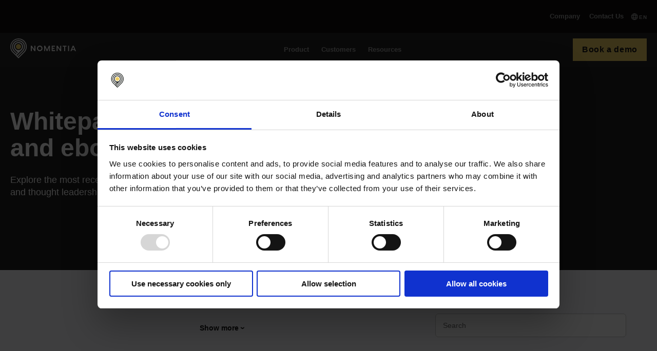

--- FILE ---
content_type: text/html; charset=UTF-8
request_url: https://www.nomentia.com/whitepapers
body_size: 13256
content:
<!doctype html><html lang="en"><head>
    <meta charset="utf-8">
    <title>Whitepapers - Nomentia</title>
    <link rel="shortcut icon" href="https://www.nomentia.com/hubfs/NomentiaFavIcon.png">
    <meta name="description" content="Here you can find Nomentia's thought leadership and research whitepapers. ">
    
      
    
    
    <meta name="viewport" content="width=device-width, initial-scale=1">

    
    <meta property="og:description" content="Here you can find Nomentia's thought leadership and research whitepapers. ">
    <meta property="og:title" content="Whitepapers - Nomentia">
    <meta name="twitter:description" content="Here you can find Nomentia's thought leadership and research whitepapers. ">
    <meta name="twitter:title" content="Whitepapers - Nomentia">

    

    

    <style>
a.cta_button{-moz-box-sizing:content-box !important;-webkit-box-sizing:content-box !important;box-sizing:content-box !important;vertical-align:middle}.hs-breadcrumb-menu{list-style-type:none;margin:0px 0px 0px 0px;padding:0px 0px 0px 0px}.hs-breadcrumb-menu-item{float:left;padding:10px 0px 10px 10px}.hs-breadcrumb-menu-divider:before{content:'›';padding-left:10px}.hs-featured-image-link{border:0}.hs-featured-image{float:right;margin:0 0 20px 20px;max-width:50%}@media (max-width: 568px){.hs-featured-image{float:none;margin:0;width:100%;max-width:100%}}.hs-screen-reader-text{clip:rect(1px, 1px, 1px, 1px);height:1px;overflow:hidden;position:absolute !important;width:1px}
</style>

<link rel="stylesheet" href="https://www.nomentia.com/hubfs/hub_generated/template_assets/1/135184150573/1766052776896/template_blog.min.css">
<link class="hs-async-css" rel="preload" href="https://www.nomentia.com/hubfs/hub_generated/template_assets/1/135184175173/1766052779714/template_base.min.css" as="style" onload="this.onload=null;this.rel='stylesheet'">
<noscript><link rel="stylesheet" href="https://www.nomentia.com/hubfs/hub_generated/template_assets/1/135184175173/1766052779714/template_base.min.css"></noscript>
<link rel="stylesheet" href="https://www.nomentia.com/hubfs/hub_generated/module_assets/1/222233482438/1749625920419/module_Header-new.min.css">

<style>
.home-hero { padding-top: 71px; overflow: hidden; z-index: 1;}
.home-hero h1 { margin-bottom: 24px;  }
.home-hero p.pre-title { margin-bottom: 24px; font-size: 14px; line-height: 1em; font-weight: 700; text-transform: uppercase; }

  .home-hero p.pre-title, .hero-left-content h1 strong { color: #F1CF63; }


.hero-left-content.smaller h1 { font-size: 48px; }
.home-hero h4 { max-width: 580px; font-weight: 500; margin: 0; }
.home-hero p { max-width: 580px; font-size: 18px; line-height: 1.35em; font-weight: 500; margin: 0; }
.home-hero .site-hero__main-content { flex-direction: row; flex-wrap: wrap; position: relative; align-items: flex-end; }
.hero-left-content { width: 50%; padding: 140px 20px 140px 0; text-align: left; color: #FFF; }
.hero-left-content .cta-primary { margin-top: 24px; }

.hero-right-image { width: 55%; position: absolute; right: -50px; bottom: 0; top: 0; text-align: right;  }
.hero-right-image img { vertical-align: bottom; pointer-events: none; max-width: unset !important; height: 100% !important; width: auto; }
  .hero-right-image .mobile-bg { display: none; }
  



  @media (max-width: 1079px) and (min-width: 900px) {
    .home-hero h1 { font-size: 56px; }
}

@media (max-width: 899px) {
  .home-hero { padding: 110px 0 0px; }
  .home-hero br { content: ''; }
  .home-hero br:after { content: ' '; }
  
  .hero-left-content { width: 100%; padding-right: 0px; padding-bottom: 0; padding-top: 30px; text-align: center;}
  .hero-right-image { width: 100%; padding-left: 0px; text-align: center; position: relative; margin-top: 40px; right: 0;  }
  
  
  .home-hero p { max-width: 100%; font-size: 16px; line-height: 1.5em; }
}

@media (max-width: 767px) {
  .hero-number-box .number { font-size: 40px; }
  .hero-left-content.smaller h1 { font-size: 28px; margin-bottom: 12px; }
}

@media (max-width: 499px) {
  .hero-numbers { max-width: 100%; }
}
</style>

<link rel="stylesheet" href="https://www.nomentia.com/hubfs/hub_generated/module_assets/1/142658232916/1744327478684/module_Ebook_listing_main.min.css">
<link rel="stylesheet" href="https://www.nomentia.com/hubfs/hub_generated/module_assets/1/140178951990/1744327472608/module_Blog_listing_search.min.css">

<style>
  #hs_cos_wrapper_module_16986605498289 .hs-search-field__bar>form { border-radius:px; }

#hs_cos_wrapper_module_16986605498289 .hs-search-field__bar>form>label {}

#hs_cos_wrapper_module_16986605498289 .hs-search-field__bar>form>.hs-search-field__input { border-radius:px; }

#hs_cos_wrapper_module_16986605498289 .hs-search-field__button { border-radius:px; }

#hs_cos_wrapper_module_16986605498289 .hs-search-field__button:hover,
#hs_cos_wrapper_module_16986605498289 .hs-search-field__button:focus {}

#hs_cos_wrapper_module_16986605498289 .hs-search-field__button:active {}

#hs_cos_wrapper_module_16986605498289 .hs-search-field--open .hs-search-field__suggestions { border-radius:px; }

#hs_cos_wrapper_module_16986605498289 .hs-search-field--open .hs-search-field__suggestions a {}

#hs_cos_wrapper_module_16986605498289 .hs-search-field--open .hs-search-field__suggestions a:hover {}

</style>

<link rel="stylesheet" href="https://www.nomentia.com/hubfs/hub_generated/module_assets/1/142671807670/1744327479729/module_Ebook_listing_tags.min.css">

    
<script data-search_input-config="config_module_16986605498289" type="application/json">
{
  "autosuggest_results_message": "Results for “[[search_term]]”",
  "autosuggest_no_results_message": "There are no autosuggest results for “[[search_term]]”",
  "sr_empty_search_field_message": "There are no suggestions because the search field is empty.",
  "sr_autosuggest_results_message": "There are currently [[number_of_results]] auto-suggested results for [[search_term]]. Navigate to the results list by pressing the down arrow key, or press return to search for all results.",
  "sr_search_field_aria_label": "This is a search field with an auto-suggest feature attached.",
  "sr_search_button_aria_label": "Search"
}
</script>



    
    <link rel="canonical" href="https://www.nomentia.com/whitepapers">


<script data-cookieconsent="ignore">
    window.dataLayer = window.dataLayer || [];
    function gtag() {
        dataLayer.push(arguments);
    }
    gtag('consent', 'default', {
        'ad_personalization': 'denied',
        'ad_storage': 'denied',
        'ad_user_data': 'denied',
        'analytics_storage': 'denied',
        'functionality_storage': 'denied',
        'personalization_storage': 'denied',
        'security_storage': 'granted',
        'wait_for_update': 500,
    });
    gtag("set", "ads_data_redaction", true);
    gtag("set", "url_passthrough", false);
</script>


<!-- Google Tag Manager -->
<script>(function(w,d,s,l,i){w[l]=w[l]||[];w[l].push({'gtm.start':
new Date().getTime(),event:'gtm.js'});var f=d.getElementsByTagName(s)[0],
j=d.createElement(s),dl=l!='dataLayer'?'&l='+l:'';j.async=true;j.src=
'https://www.googletagmanager.com/gtm.js?id='+i+dl;f.parentNode.insertBefore(j,f);
})(window,document,'script','dataLayer','GTM-M9MFLVG5');</script>
<!-- End Google Tag Manager -->


<script type="text/javascript">
    (function(i,s,o,g,r,a,m){i['SLScoutObject']=r;i[r]=i[r]||function(){
    (i[r].q=i[r].q||[]).push(arguments)},i[r].l=1*new Date();a=s.createElement(o),
    m=s.getElementsByTagName(o)[0];a.async=1;a.src=g;m.parentNode.insertBefore(a,m)
    })(window,document,'script','https://scout-cdn.salesloft.com/sl.js','slscout');
    slscout(["init", "eyJhbGciOiJIUzI1NiJ9.eyJ0IjoxMTMyNzV9.jWlob1d0MEHLbQqU539XiwQW20p54jhJynzN2AQg2-8"]);
</script>

  
<meta property="og:image" content="https://www.nomentia.com/hubfs/Nomentia%20logo.jpg">
  <meta property="og:image:width" content="1024">
  <meta property="og:image:height" content="512">
<meta property="og:image:alt" content="Nomentia whitepapers">
  <meta name="twitter:image" content="https://www.nomentia.com/hubfs/Nomentia%20logo.jpg">
<meta name="twitter:image:alt" content="Nomentia whitepapers">


<meta property="og:url" content="https://www.nomentia.com/whitepapers">
<meta name="twitter:card" content="summary_large_image">
<meta http-equiv="content-language" content="en">
<link rel="alternate" hreflang="de" href="https://www.nomentia.com/de/whitepapers">
<link rel="alternate" hreflang="en" href="https://www.nomentia.com/whitepapers">
<link rel="alternate" hreflang="fi" href="https://www.nomentia.com/fi/whitepapers">






  <script id="Cookiebot" src="https://consent.cookiebot.com/uc.js" data-cbid="ba77848e-f0c3-4989-8e08-148b22f84ebc" data-blockingmode="auto" type="text/javascript"></script>

    <link rel="preconnect" href="https://fonts.googleapis.com">
  <link rel="preconnect" href="https://fonts.gstatic.com" crossorigin>
    <script>
      const link = document.createElement('link');
      link.rel = 'stylesheet';
      link.href = 'https://fonts.googleapis.com/css2?' + 'family=Montserrat:ital,wght@0,400;0,500;0,600;0,700;1,400;1,500;1,600;1,700' + '&family=Roboto:ital,wght@0,400;0,500;' + '&display=swap';
      document.head.appendChild(link);
    </script>
    
    <script>
(function(d,b,a,s,e){ var t = b.createElement(a),
  fs = b.getElementsByTagName(a)[0]; t.async=1; t.id=e; t.src=s;
  fs.parentNode.insertBefore(t, fs); })
(window,document,'script','https://tag.demandbase.com/9449d0864d983a73.min.js','demandbase_js_lib');  
</script>
    <script>
  window.hsConversationsSettings = {
    disableAttachment: true
  };
</script>
  <meta name="generator" content="HubSpot"></head>
  <body>
    <div class="body-wrapper   hs-content-id-45057896014 hs-site-page page ">
      
        <div data-global-resource-path="Nomentia-2023-theme/templates/partials/header-new.html"><header class="top-header static">

  

  <a href="#main-content" class="header__skip">Skip to content</a>

  <div id="hs_cos_wrapper_module_1691657256578129" class="hs_cos_wrapper hs_cos_wrapper_widget hs_cos_wrapper_type_module" style="" data-hs-cos-general-type="widget" data-hs-cos-type="module"><div class="header__container">
  <div class="top-header">
    <div class="page-center">
      <div class="top-navigation">
  <ul class="top-menu">
    
    <li class="nav__main-menu--link has-child">
      
        <p class="nav__main-menu--link-text">Company</p>
      
      
        
        <div class="nav__sub-menu">
          <div class="page-center">
            <div class="submenu-row twocol">
              
              <div class="sub-menu__firstcol">
                <p class="submenu-title">About Nomentia</p>
                
              <div class="sub-menu__col-links">
                
                <div class="sub-menu__col-link">
                
                  <div class="sub-menu__col-image">
                  
                  
                    
                  
                   
                  <img src="https://www.nomentia.com/hubfs/.2025/Images/about-us-yellow-icon.svg" alt="about-us-yellow-icon" loading="lazy" width="23" height="29" style="max-width: 100%; height: auto;">
                  </div>
                    
                  <div class="sub-menu__col-text">
                <a class="sub-menu__link" href="https://www.nomentia.com/company/about-us">
                    About us
                    
                  </a>
                    
                 
                
                  

                  </div>
                </div>
              
                <div class="sub-menu__col-link">
                
                  <div class="sub-menu__col-image">
                  
                  
                    
                  
                   
                  <img src="https://www.nomentia.com/hubfs/.2025/Images/security-yellow-icon.svg" alt="security-yellow-icon" loading="lazy" width="28" height="30" style="max-width: 100%; height: auto;">
                  </div>
                    
                  <div class="sub-menu__col-text">
                <a class="sub-menu__link" href="https://www.nomentia.com/security">
                    Security
                    
                  </a>
                    
                 
                
                  

                  </div>
                </div>
              
                <div class="sub-menu__col-link">
                
                  <div class="sub-menu__col-image">
                  
                  
                    
                  
                   
                  <img src="https://www.nomentia.com/hubfs/.2025/Images/company-information-yellow-icon.svg" alt="company-information-yellow-icon" loading="lazy" width="26" height="31" style="max-width: 100%; height: auto;">
                  </div>
                    
                  <div class="sub-menu__col-text">
                <a class="sub-menu__link" href="https://www.nomentia.com/company-information">
                    Company information
                    
                  </a>
                    
                 
                
                  

                  </div>
                </div>
              
                </div>
                
                </div>
              
              <div class="sub-menu__firstcol">
                <p class="submenu-title">Life at Nomentia</p>
                
              <div class="sub-menu__col-links">
                
                <div class="sub-menu__col-link">
                
                  <div class="sub-menu__col-image">
                  
                  
                    
                  
                   
                  <img src="https://www.nomentia.com/hubfs/.2025/Images/careers-yellow-icon.svg" alt="careers-yellow-icon" loading="lazy" width="28" height="28" style="max-width: 100%; height: auto;">
                  </div>
                    
                  <div class="sub-menu__col-text">
                <a class="sub-menu__link" href="https://www.nomentia.com/company/careers">
                    Careers
                    
                  </a>
                    
                 
                
                  

                  </div>
                </div>
              
                <div class="sub-menu__col-link">
                
                  <div class="sub-menu__col-image">
                  
                  
                    
                  
                   
                  <img src="https://www.nomentia.com/hubfs/.2025/Images/news-yellow-icon.svg" alt="news-yellow-icon" loading="lazy" width="29" height="22" style="max-width: 100%; height: auto;">
                  </div>
                    
                  <div class="sub-menu__col-text">
                <a class="sub-menu__link" href="https://www.nomentia.com/news">
                    News
                    
                  </a>
                    
                 
                
                  

                  </div>
                </div>
              
                </div>
                
                  <a class="bottom-image" href="https://www.nomentia.com/company/careers">
                  
                  
                    
                  
                   
                  <img src="https://www.nomentia.com/hs-fs/hubfs/.2025/Images/hiring-banner.png?width=241&amp;height=148&amp;name=hiring-banner.png" alt="hiring-banner" loading="lazy" width="241" height="148" style="max-width: 100%; height: auto;" srcset="https://www.nomentia.com/hs-fs/hubfs/.2025/Images/hiring-banner.png?width=121&amp;height=74&amp;name=hiring-banner.png 121w, https://www.nomentia.com/hs-fs/hubfs/.2025/Images/hiring-banner.png?width=241&amp;height=148&amp;name=hiring-banner.png 241w, https://www.nomentia.com/hs-fs/hubfs/.2025/Images/hiring-banner.png?width=362&amp;height=222&amp;name=hiring-banner.png 362w, https://www.nomentia.com/hs-fs/hubfs/.2025/Images/hiring-banner.png?width=482&amp;height=296&amp;name=hiring-banner.png 482w, https://www.nomentia.com/hs-fs/hubfs/.2025/Images/hiring-banner.png?width=603&amp;height=370&amp;name=hiring-banner.png 603w, https://www.nomentia.com/hs-fs/hubfs/.2025/Images/hiring-banner.png?width=723&amp;height=444&amp;name=hiring-banner.png 723w" sizes="(max-width: 241px) 100vw, 241px">
                  </a>
                    
                </div>
              
            </div>
          </div>
        </div>
        
      </li>
    
    <li class="nav__main-menu--link">
      
        <a class="link" href="https://www.nomentia.com/contact-us">Contact Us</a>
      
      
        
      </li>
    
  </ul>
        
   <ul class="ls no-list">
      <li>
         
           
         
         <a class="language-switcher" href="#">
           <svg xmlns="http://www.w3.org/2000/svg" width="17" height="17" viewbox="0 0 17 17" fill="none">
              <path d="M8.85352 14.4755C6.90727 13.3724 5.57691 11.1453 5.57691 8.57757C5.57691 6.00983 6.90727 3.78276 8.85352 2.67969" stroke="#9C9C9C" stroke-width="1.31064" />
              <path d="M7.54199 14.4755C9.48824 13.3724 10.8186 11.1453 10.8186 8.57757C10.8186 6.00983 9.48824 3.78276 7.54199 2.67969" stroke="#9C9C9C" stroke-width="1.31064" />
              <path d="M2.62793 6.61328H13.7684" stroke="#9C9C9C" stroke-width="1.31064" />
              <path d="M2.62793 10.543H13.7684" stroke="#9C9C9C" stroke-width="1.31064" />
              <circle cx="8.19769" cy="8.57757" r="5.89789" stroke="#9C9C9C" stroke-width="1.31064" />
            </svg>
           <span>EN</span>
        </a>
         <ul class="no-list">
            <li><a href="/fi/whitepapers">FI</a></li>
            
            <li><a href="/de/whitepapers">DE</a></li>
         </ul>
      </li>
   </ul>
        
      </div>
    </div>
  </div>
  <div class="main-header">
  <div class="page-center">
   <div class="header-row"> 
    <div class="header__logo header__logo--main">
      
        
        <a href="https://www.nomentia.com/">
          
          
           
          <img src="https://www.nomentia.com/hubfs/Nomentia%20Logos/Nomentia-logo.svg" alt="Nomentia-logo" loading="" width="128" height="39">
        </a>
    </div>

      <div class="header__navigation">
  <ul class="nav__main-menu">
    
    <li class="nav__main-menu--link has-child">
      
        <p class="nav__main-menu--link-text">Product</p>
       
      <svg class="top-chevron" xmlns="http://www.w3.org/2000/svg" width="20" height="21" viewbox="0 0 20 21" fill="none">
        <path d="M14.7676 10.5883L9.90519 13.7867L4.99957 10.5883L4.99957 7.6709L9.90519 10.6099L14.7676 7.6709L14.7676 10.5883Z" fill="#FFF" />
        </svg>
      
      
      
        
  
        <div class="nav__sub-menu mega">
          <div class="page-center">
            
            <div class="submenu-row threecol">
              
              <div class="sub-menu__firstcol border">
                <p class="submenu-title">Payment<svg class="sub-chevron" xmlns="http://www.w3.org/2000/svg" width="20" height="20" viewbox="0 0 20 20" fill="none">
                    <path d="M14.7676 10.0883L9.90519 13.2867L4.99957 10.0883L4.99957 7.1709L9.90519 10.1099L14.7676 7.1709L14.7676 10.0883Z" fill="#151515" fill-opacity="1" />
                    </svg></p>
                
                
                
              <div class="sub-menu__col-links">
                
                <div class="sub-menu__col-link simple">
                
                  <div class="sub-menu__col-image">
                  
                  
                    
                  
                   
                  <img src="https://www.nomentia.com/hubfs/.2025/Images/payments-yellow-icon.svg" alt="payments-yellow-icon" loading="" width="24" height="19" style="max-width: 100%; height: auto;">
                  </div>
                
                  <div class="sub-menu__col-text">
                <a class="sub-menu__link" href="https://www.nomentia.com/solutions/nomentia-payments">Payments
                    </a>
                    

                
                  

                  </div>
                </div>
              
                <div class="sub-menu__col-link simple">
                
                  <div class="sub-menu__col-image">
                  
                  
                    
                  
                   
                  <img src="https://www.nomentia.com/hubfs/.2025/Images/payments-pc-yellow-icon-1.svg" alt="payments-pc-yellow-icon-1" loading="" width="21" height="28" style="max-width: 100%; height: auto;">
                  </div>
                
                  <div class="sub-menu__col-text">
                <a class="sub-menu__link" href="https://www.nomentia.com/solutions/payments/payment-process-controls">Payment Process Controls
                    </a>
                    

                
                  

                  </div>
                </div>
              
                <div class="sub-menu__col-link simple">
                
                  <div class="sub-menu__col-image">
                  
                  
                    
                  
                   
                  <img src="https://www.nomentia.com/hubfs/.2025/Images/sanctions-screening-yellow-icon.svg" alt="sanctions-screening-yellow-icon" loading="" width="26" height="22" style="max-width: 100%; height: auto;">
                  </div>
                
                  <div class="sub-menu__col-text">
                <a class="sub-menu__link" href="https://www.nomentia.com/solutions/payments/compliance-screening">Sanction Screening
                    </a>
                    

                
                  

                  </div>
                </div>
              
                <div class="sub-menu__col-link simple">
                
                  <div class="sub-menu__col-image">
                  
                  
                    
                  
                   
                  <img src="https://www.nomentia.com/hubfs/.2025/Images/reconciliation-yellow-icon.svg" alt="reconciliation-yellow-icon" loading="" width="25" height="25" style="max-width: 100%; height: auto;">
                  </div>
                
                  <div class="sub-menu__col-text">
                <a class="sub-menu__link" href="https://www.nomentia.com/solutions/nomentia-reconciliation">Reconciliation
                    </a>
                    

                
                  

                  </div>
                </div>
              
                <div class="sub-menu__col-link simple">
                
                  <div class="sub-menu__col-image">
                  
                  
                   
                  <img src="https://www.nomentia.com/hs-fs/hubfs/.2025/Icons/icon-in-house-bank-yellow.png?width=26&amp;height=24&amp;name=icon-in-house-bank-yellow.png" alt="icon-in-house-bank-yellow" loading="" width="26" height="24" srcset="https://www.nomentia.com/hs-fs/hubfs/.2025/Icons/icon-in-house-bank-yellow.png?width=13&amp;height=12&amp;name=icon-in-house-bank-yellow.png 13w, https://www.nomentia.com/hs-fs/hubfs/.2025/Icons/icon-in-house-bank-yellow.png?width=26&amp;height=24&amp;name=icon-in-house-bank-yellow.png 26w, https://www.nomentia.com/hs-fs/hubfs/.2025/Icons/icon-in-house-bank-yellow.png?width=39&amp;height=36&amp;name=icon-in-house-bank-yellow.png 39w, https://www.nomentia.com/hs-fs/hubfs/.2025/Icons/icon-in-house-bank-yellow.png?width=52&amp;height=48&amp;name=icon-in-house-bank-yellow.png 52w, https://www.nomentia.com/hs-fs/hubfs/.2025/Icons/icon-in-house-bank-yellow.png?width=65&amp;height=60&amp;name=icon-in-house-bank-yellow.png 65w, https://www.nomentia.com/hs-fs/hubfs/.2025/Icons/icon-in-house-bank-yellow.png?width=78&amp;height=72&amp;name=icon-in-house-bank-yellow.png 78w" sizes="(max-width: 26px) 100vw, 26px">
                  </div>
                
                  <div class="sub-menu__col-text">
                <a class="sub-menu__link" href="https://www.nomentia.com/solutions/nomentia-in-house-bank">In-house Bank
                    </a>
                    

                
                  

                  </div>
                </div>
              
                </div>
                
              
                </div>
              
              <div class="sub-menu__firstcol border">
                <p class="submenu-title">Liquidity<svg class="sub-chevron" xmlns="http://www.w3.org/2000/svg" width="20" height="20" viewbox="0 0 20 20" fill="none">
                    <path d="M14.7676 10.0883L9.90519 13.2867L4.99957 10.0883L4.99957 7.1709L9.90519 10.1099L14.7676 7.1709L14.7676 10.0883Z" fill="#151515" fill-opacity="1" />
                    </svg></p>
                
                
                
              <div class="sub-menu__col-links">
                
                <div class="sub-menu__col-link simple">
                
                  <div class="sub-menu__col-image">
                  
                  
                    
                  
                   
                  <img src="https://www.nomentia.com/hubfs/.2025/Images/liquidity-yellow-icon.svg" alt="liquidity-yellow-icon" loading="" width="25" height="22" style="max-width: 100%; height: auto;">
                  </div>
                
                  <div class="sub-menu__col-text">
                <a class="sub-menu__link" href="https://www.nomentia.com/solutions/nomentia-liquidity">Liquidity Management
                    </a>
                    

                
                  

                  </div>
                </div>
              
                <div class="sub-menu__col-link simple">
                
                  <div class="sub-menu__col-image">
                  
                  
                    
                  
                   
                  <img src="https://www.nomentia.com/hubfs/.2025/Images/cash-flow-forecasting-yellow-icon.svg" alt="cash-flow-forecasting-yellow-icon" loading="" width="23" height="23" style="max-width: 100%; height: auto;">
                  </div>
                
                  <div class="sub-menu__col-text">
                <a class="sub-menu__link" href="https://www.nomentia.com/solutions/nomentia-cash-flow-forecasting">AI Cash Flow Forecasting
                    </a>
                    

                
                  

                  </div>
                </div>
              
                <div class="sub-menu__col-link simple">
                
                  <div class="sub-menu__col-image">
                  
                  
                    
                  
                   
                  <img src="https://www.nomentia.com/hubfs/.2025/Images/loan-management-yellow-icon.svg" alt="loan-management-yellow-icon" loading="" width="23" height="25" style="max-width: 100%; height: auto;">
                  </div>
                
                  <div class="sub-menu__col-text">
                <a class="sub-menu__link" href="https://www.nomentia.com/solutions/nomentia-loan-management">Loan Management
                    </a>
                    

                
                  

                  </div>
                </div>
              
                <div class="sub-menu__col-link simple">
                
                  <div class="sub-menu__col-image">
                  
                  
                    
                  
                   
                  <img src="https://www.nomentia.com/hubfs/.2025/Images/cash-visibility-yellow-icon.svg" alt="cash-visibility-yellow-icon" loading="" width="25" height="22" style="max-width: 100%; height: auto;">
                  </div>
                
                  <div class="sub-menu__col-text">
                <a class="sub-menu__link" href="https://www.nomentia.com/solutions/nomentia-cash-visibility">Cash Visibility
                    </a>
                    

                
                  

                  </div>
                </div>
              
                <div class="sub-menu__col-link simple">
                
                  <div class="sub-menu__col-image">
                  
                  
                    
                  
                   
                  <img src="https://www.nomentia.com/hubfs/.2025/Images/liquidity-yellow-icon.svg" alt="liquidity-yellow-icon" loading="" width="25" height="22" style="max-width: 100%; height: auto;">
                  </div>
                
                  <div class="sub-menu__col-text">
                <a class="sub-menu__link" href="https://www.nomentia.com/nomentia-cash-management">Cash Management
                    </a>
                    

                
                  

                  </div>
                </div>
              
                </div>
                
              
                </div>
              
              <div class="sub-menu__firstcol">
                <p class="submenu-title">Treasury<svg class="sub-chevron" xmlns="http://www.w3.org/2000/svg" width="20" height="20" viewbox="0 0 20 20" fill="none">
                    <path d="M14.7676 10.0883L9.90519 13.2867L4.99957 10.0883L4.99957 7.1709L9.90519 10.1099L14.7676 7.1709L14.7676 10.0883Z" fill="#151515" fill-opacity="1" />
                    </svg></p>
                
                
                
              <div class="sub-menu__col-links">
                
                <div class="sub-menu__col-link simple">
                
                  <div class="sub-menu__col-image">
                  
                  
                   
                  <img src="https://www.nomentia.com/hubfs/.2025/Images/treasury-yellow-icon.svg" alt="treasury-yellow-icon" loading="" width="31" height="24">
                  </div>
                
                  <div class="sub-menu__col-text">
                <a class="sub-menu__link" href="https://www.nomentia.com/nomentia-treasury-management">Treasury Management
                    </a>
                    

                
                  

                  </div>
                </div>
              
                <div class="sub-menu__col-link simple">
                
                  <div class="sub-menu__col-image">
                  
                  
                    
                  
                   
                  <img src="https://www.nomentia.com/hubfs/.2025/Images/risk-management-yellow-icon.svg" alt="risk-management-yellow-icon" loading="" width="22" height="25" style="max-width: 100%; height: auto;">
                  </div>
                
                  <div class="sub-menu__col-text">
                <a class="sub-menu__link" href="https://www.nomentia.com/solutions/nomentia-riskmanagement">Risk Management
                    </a>
                    

                
                  

                  </div>
                </div>
              
                <div class="sub-menu__col-link simple">
                
                  <div class="sub-menu__col-image">
                  
                  
                    
                  
                   
                  <img src="https://www.nomentia.com/hubfs/.2025/Images/automated-hedging-yellow-icon.svg" alt="automated-hedging-yellow-icon" loading="" width="24" height="26" style="max-width: 100%; height: auto;">
                  </div>
                
                  <div class="sub-menu__col-text">
                <a class="sub-menu__link" href="https://www.nomentia.com/solutions/nomentia-trade-finance">Guarantee Management
                    </a>
                    

                
                  

                  </div>
                </div>
              
                </div>
                
              
                </div>
              


              
            </div>
            
          </div>
          
          <div class="bottom-row add-on-row links">
            <div class="page-center">
              <div class="bottom-row-inner">
                <p class="bottom-title">Add-ons<svg class="sub-chevron" xmlns="http://www.w3.org/2000/svg" width="20" height="20" viewbox="0 0 20 20" fill="none">
                    <path d="M14.7676 10.0883L9.90519 13.2867L4.99957 10.0883L4.99957 7.1709L9.90519 10.1099L14.7676 7.1709L14.7676 10.0883Z" fill="#151515" fill-opacity="1" /></svg></p>
                <div class="icons-row">
                  
                  <div class="bottom-icon">
                    <a href="https://www.nomentia.com/solutions/nomentia-cash-flow-forecasting">
                      Artificial intelligence<span class="highlight">NEW</span>
                    </a>
                  </div>
                  
                  <div class="bottom-icon">
                    <a href="https://www.nomentia.com/solutions/nomentia-bank-account-management">
                      Bank Account Management
                    </a>
                  </div>
                  
                  <div class="bottom-icon">
                    <a href="https://www.nomentia.com/solutions/nomentia-workflows">
                      Workflows
                    </a>
                  </div>
                  
                  <div class="bottom-icon">
                    <a href="https://www.nomentia.com/solutions/nomentia-reporting">
                      Reporting
                    </a>
                  </div>
                  
                </div>
              </div>
            </div>
          </div>
          
          
          
          <div class="bottom-row links">
            <div class="page-center">
              <div class="bottom-row-inner">
                <p class="bottom-title">Integrations<svg class="sub-chevron" xmlns="http://www.w3.org/2000/svg" width="20" height="20" viewbox="0 0 20 20" fill="none">
                    <path d="M14.7676 10.0883L9.90519 13.2867L4.99957 10.0883L4.99957 7.1709L9.90519 10.1099L14.7676 7.1709L14.7676 10.0883Z" fill="#151515" fill-opacity="1" /></svg></p>
                <div class="icons-row">
                  
                  <div class="bottom-icon">
                    <a href="https://www.nomentia.com/solutions/swift-business-connect">
                      
                        
                          
                        
                      <img src="https://www.nomentia.com/hubfs/.2025/Images/swift-hover-icon.svg" alt="swift-hover-icon" loading="lazy" width="28" height="26" style="max-width: 100%; height: auto;">
                      <span>SWIFT</span>
                    </a>
                  </div>
                  
                  <div class="bottom-icon">
                    <a href="https://www.nomentia.com/solutions/nomentia-bank-connectivity-as-a-service">
                      
                        
                          
                        
                      <img src="https://www.nomentia.com/hubfs/.2025/Images/bank-connectivity-hover-icon.svg" alt="bank-connectivity-hover-icon" loading="lazy" width="32" height="32" style="max-width: 100%; height: auto;">
                      <span>Bank Connectivity</span>
                    </a>
                  </div>
                  
                </div>
                
              </div>
            </div>
          </div>
          
        </div>

        
      </li>
    
    <li class="nav__main-menu--link has-child">
      
        <p class="nav__main-menu--link-text">Customers</p>
       
      <svg class="top-chevron" xmlns="http://www.w3.org/2000/svg" width="20" height="21" viewbox="0 0 20 21" fill="none">
        <path d="M14.7676 10.5883L9.90519 13.7867L4.99957 10.5883L4.99957 7.6709L9.90519 10.6099L14.7676 7.6709L14.7676 10.5883Z" fill="#FFF" />
        </svg>
      
      
      
        
  
        <div class="nav__sub-menu mega">
          <div class="page-center">
            
            <div class="submenu-row threecol">
              
              <div class="sub-menu__firstcol border">
                <p class="submenu-title">Customer Stories<svg class="sub-chevron" xmlns="http://www.w3.org/2000/svg" width="20" height="20" viewbox="0 0 20 20" fill="none">
                    <path d="M14.7676 10.0883L9.90519 13.2867L4.99957 10.0883L4.99957 7.1709L9.90519 10.1099L14.7676 7.1709L14.7676 10.0883Z" fill="#151515" fill-opacity="1" />
                    </svg></p>
                
                
                
              <div class="sub-menu__col-links">
                
                <div class="sub-menu__col-link">
                
                  <div class="sub-menu__col-image">
                  
                  
                    
                  
                   
                  <img src="https://www.nomentia.com/hubfs/.2025/Images/case-studies-yellow-icon.svg" alt="case-studies-yellow-icon" loading="" width="23" height="27" style="max-width: 100%; height: auto;">
                  </div>
                
                  <div class="sub-menu__col-text">
                <a class="sub-menu__link" href="https://www.nomentia.com/references">Case Studies
                    </a>
                    
                      <a href="https://www.nomentia.com/references">
                        <span>Discover how businesses like yours use Nomentia to design and implement better treasury processes.</span>
                      </a>
                    

                
                  

                  </div>
                </div>
              
                <div class="sub-menu__col-link">
                
                  <div class="sub-menu__col-image">
                  
                  
                    
                  
                   
                  <img src="https://www.nomentia.com/hubfs/.2025/Images/wall-of-gratitude-yellow-icon.svg" alt="wall-of-gratitude-yellow-icon" loading="" width="26" height="22" style="max-width: 100%; height: auto;">
                  </div>
                
                  <div class="sub-menu__col-text">
                <a class="sub-menu__link" href="https://www.nomentia.com/nomentia-network">Wall of gratitude
                    </a>
                    
                      <a href="https://www.nomentia.com/nomentia-network">
                        <span>Get a small glimpse into our shared passion with customers, partners, and employees.</span>
                      </a>
                    

                
                  

                  </div>
                </div>
              
                </div>
                
              
                </div>
              
              <div class="sub-menu__firstcol">
                <p class="submenu-title">Customer Service<svg class="sub-chevron" xmlns="http://www.w3.org/2000/svg" width="20" height="20" viewbox="0 0 20 20" fill="none">
                    <path d="M14.7676 10.0883L9.90519 13.2867L4.99957 10.0883L4.99957 7.1709L9.90519 10.1099L14.7676 7.1709L14.7676 10.0883Z" fill="#151515" fill-opacity="1" />
                    </svg></p>
                
                
                
              <div class="sub-menu__col-links">
                
                <div class="sub-menu__col-link">
                
                  <div class="sub-menu__col-image">
                  
                  
                    
                  
                   
                  <img src="https://www.nomentia.com/hubfs/.2025/Images/user-support-yellow-icon.svg" alt="user-support-yellow-icon" loading="" width="31" height="24" style="max-width: 100%; height: auto;">
                  </div>
                
                  <div class="sub-menu__col-text">
                <a class="sub-menu__link" href="https://www.nomentia.com/customers/support">User support
                    </a>
                    
                      <a href="https://www.nomentia.com/customers/support">
                        <span>Discover how our team supports you and how to request assistance.</span>
                      </a>
                    

                
                  

                  </div>
                </div>
              
                <div class="sub-menu__col-link">
                
                  <div class="sub-menu__col-image">
                  
                  
                    
                  
                   
                  <img src="https://www.nomentia.com/hubfs/.2025/Images/professional-service-yellow-icon.svg" alt="professional-service-yellow-icon" loading="" width="35" height="25" style="max-width: 100%; height: auto;">
                  </div>
                
                  <div class="sub-menu__col-text">
                <a class="sub-menu__link" href="https://www.nomentia.com/customers/professional-services">Professional service
                    </a>
                    
                      <a href="https://www.nomentia.com/customers/professional-services">
                        <span>Find out how our experienced professional services team helps with project implementations.</span>
                      </a>
                    

                
                  

                  </div>
                </div>
              
                </div>
                
              
                </div>
              
              <div class="sub-menu__firstcol card-style blog">
                <p class="submenu-title blog">Testimonials<svg class="sub-chevron" xmlns="http://www.w3.org/2000/svg" width="20" height="20" viewbox="0 0 20 20" fill="none">
                    <path d="M14.7676 10.0883L9.90519 13.2867L4.99957 10.0883L4.99957 7.1709L9.90519 10.1099L14.7676 7.1709L14.7676 10.0883Z" fill="#151515" fill-opacity="1" />
                    </svg></p>
                
                
                
                <div class="sub-menu__col-links">
                 
                 
                   
                  <div class="sub-menu__blog-link">
                    
                      <img class="sub-menu__blog-image" src="https://www.nomentia.com/hs-fs/hubfs/.2024/Events/Pictures/valmet.png?length=200&amp;name=valmet.png" alt="">
                    <div class="sub-menu__blog-text">
                      <p class="sub-menu__blog-title">Valmet</p>
			                <p class="sub-menu__blog-date">Payments integrated with the SWIFT Alliance Lite 2 cloud service, which enables global bank connections</p>
                      <a class="text-link" href="https://www.nomentia.com/references/valmet">Discover more</a>
                     </div>
                  </div>
		            
                  
                  
                </div>
                
                
              
                </div>
              


              
            </div>
            
          </div>
          
          
          
          <div class="bottom-row text">
            <div class="page-center">
              <div class="bottom-row-text">
                <div class="bottom-text-left">
                  <p class="bottom-title">Experience Nomentia. Request a demo today.</p>
                  <p>See how Nomentia can simplify your workflows and empower your team – book your demo now.</p>
                </div>
                <a class="text-link white" href="https://www.nomentia.com/contact-us">Book a demo</a>
              </div>
            </div>
          </div>
          
        </div>

        
      </li>
    
    <li class="nav__main-menu--link has-child">
      
        <p class="nav__main-menu--link-text">Resources</p>
       
      <svg class="top-chevron" xmlns="http://www.w3.org/2000/svg" width="20" height="21" viewbox="0 0 20 21" fill="none">
        <path d="M14.7676 10.5883L9.90519 13.7867L4.99957 10.5883L4.99957 7.6709L9.90519 10.6099L14.7676 7.6709L14.7676 10.5883Z" fill="#FFF" />
        </svg>
      
      
      
        
  
        <div class="nav__sub-menu mega">
          <div class="page-center">
            
            <div class="submenu-row threecol">
              
              <div class="sub-menu__firstcol border">
                <p class="submenu-title">Treasury Insights<svg class="sub-chevron" xmlns="http://www.w3.org/2000/svg" width="20" height="20" viewbox="0 0 20 20" fill="none">
                    <path d="M14.7676 10.0883L9.90519 13.2867L4.99957 10.0883L4.99957 7.1709L9.90519 10.1099L14.7676 7.1709L14.7676 10.0883Z" fill="#151515" fill-opacity="1" />
                    </svg></p>
                
                
                
              <div class="sub-menu__col-links">
                
                <div class="sub-menu__col-link">
                
                  <div class="sub-menu__col-image">
                  
                  
                    
                  
                   
                  <img src="https://www.nomentia.com/hubfs/.2025/Images/blog-yellow-icon.svg" alt="blog-yellow-icon" loading="" width="30" height="26" style="max-width: 100%; height: auto;">
                  </div>
                
                  <div class="sub-menu__col-text">
                <a class="sub-menu__link" href="https://www.nomentia.com/blog">Blog
                    </a>
                    
                      <a href="https://www.nomentia.com/blog">
                        <span>Get thought leadership treasury content.</span>
                      </a>
                    

                
                  

                  </div>
                </div>
              
                <div class="sub-menu__col-link">
                
                  <div class="sub-menu__col-image">
                  
                  
                    
                  
                   
                  <img src="https://www.nomentia.com/hubfs/.2025/Images/whitepapers-yellow-icon.svg" alt="whitepapers-yellow-icon" loading="" width="26" height="29" style="max-width: 100%; height: auto;">
                  </div>
                
                  <div class="sub-menu__col-text">
                <a class="sub-menu__link" href="https://www.nomentia.com/whitepapers">Whitepapers
                    </a>
                    
                      <a href="https://www.nomentia.com/whitepapers">
                        <span>In-depth content written by treasury experts.</span>
                      </a>
                    

                
                  

                  </div>
                </div>
              
                </div>
                
              
                </div>
              
              <div class="sub-menu__firstcol">
                <p class="submenu-title">Live &amp; on-demand<svg class="sub-chevron" xmlns="http://www.w3.org/2000/svg" width="20" height="20" viewbox="0 0 20 20" fill="none">
                    <path d="M14.7676 10.0883L9.90519 13.2867L4.99957 10.0883L4.99957 7.1709L9.90519 10.1099L14.7676 7.1709L14.7676 10.0883Z" fill="#151515" fill-opacity="1" />
                    </svg></p>
                
                
                
              <div class="sub-menu__col-links">
                
                <div class="sub-menu__col-link">
                
                  <div class="sub-menu__col-image">
                  
                  
                    
                  
                   
                  <img src="https://www.nomentia.com/hubfs/.2025/Images/events-yellow-icon.svg" alt="events-yellow-icon" loading="" width="31" height="31" style="max-width: 100%; height: auto;">
                  </div>
                
                  <div class="sub-menu__col-text">
                <a class="sub-menu__link" href="https://www.nomentia.com/events">Upcoming events
                    </a>
                    
                      <a href="https://www.nomentia.com/events">
                        <span>Stay updated on the latest treasury events.</span>
                      </a>
                    

                
                  

                  </div>
                </div>
              
                <div class="sub-menu__col-link">
                
                  <div class="sub-menu__col-image">
                  
                  
                    
                  
                   
                  <img src="https://www.nomentia.com/hubfs/.2025/Images/webinars-yellow-icon.svg" alt="webinars-yellow-icon" loading="" width="31" height="24" style="max-width: 100%; height: auto;">
                  </div>
                
                  <div class="sub-menu__col-text">
                <a class="sub-menu__link" href="https://www.nomentia.com/webinars">Webinars
                    </a>
                    
                      <a href="https://www.nomentia.com/webinars">
                        <span>Attend or watch our esteemed expert webinars.</span>
                      </a>
                    

                
                  

                  </div>
                </div>
              
                </div>
                
              
                </div>
              
              <div class="sub-menu__firstcol card-style blog">
                <p class="submenu-title blog">Latest update<svg class="sub-chevron" xmlns="http://www.w3.org/2000/svg" width="20" height="20" viewbox="0 0 20 20" fill="none">
                    <path d="M14.7676 10.0883L9.90519 13.2867L4.99957 10.0883L4.99957 7.1709L9.90519 10.1099L14.7676 7.1709L14.7676 10.0883Z" fill="#151515" fill-opacity="1" />
                    </svg></p>
                
                
                
                <div class="sub-menu__col-links">
                 
                 
                   
                  <div class="sub-menu__blog-link">
                    
                      <img class="sub-menu__blog-image" src="https://www.nomentia.com/hs-fs/hubfs/partnership-enable%20banking.png?length=200&amp;name=partnership-enable%20banking.png" alt="">
                    <div class="sub-menu__blog-text">
                      <p class="sub-menu__blog-title">Nomentia &amp; Enable Banking Partner to Provide PSD2 API Connectivity</p>
			                <p class="sub-menu__blog-date">Real-time cash visibility across 2500+ banks.</p>
                      
                     </div>
                  </div>
		            
                  
                  
                </div>
                
                
              
                </div>
              


              
            </div>
            
          </div>
          
          
          
        </div>

        
      </li>
    
  </ul>
        
        <div class="mobile-top-navigation">
  <ul class="top-menu">
    
    <li class="nav__main-menu--link has-child">
      
        <p class="nav__main-menu--link-text">Company</p>
         
        <svg class="top-chevron" xmlns="http://www.w3.org/2000/svg" width="20" height="21" viewbox="0 0 20 21" fill="none">
          <path d="M14.7676 10.5883L9.90519 13.7867L4.99957 10.5883L4.99957 7.6709L9.90519 10.6099L14.7676 7.6709L14.7676 10.5883Z" fill="#FFF" />
          </svg>
        
      
      
        
        <div class="nav__sub-menu">
          <div class="page-center">
            <div class="submenu-row twocol">
              
              <div class="sub-menu__firstcol">
                <p class="submenu-title">About Nomentia<svg class="sub-chevron" xmlns="http://www.w3.org/2000/svg" width="20" height="20" viewbox="0 0 20 20" fill="none">
                    <path d="M14.7676 10.0883L9.90519 13.2867L4.99957 10.0883L4.99957 7.1709L9.90519 10.1099L14.7676 7.1709L14.7676 10.0883Z" fill="#151515" fill-opacity="1" />
                    </svg></p>
                
              <div class="sub-menu__col-links">
                
                <div class="sub-menu__col-link">
               
                  <div class="sub-menu__col-text">
                <a class="sub-menu__link" href="https://www.nomentia.com/company/about-us">About us
                    </a>
                    
                 
                
                  

                  </div>
                </div>
              
                <div class="sub-menu__col-link">
               
                  <div class="sub-menu__col-text">
                <a class="sub-menu__link" href="https://www.nomentia.com/security">Security
                    </a>
                    
                 
                
                  

                  </div>
                </div>
              
                <div class="sub-menu__col-link">
               
                  <div class="sub-menu__col-text">
                <a class="sub-menu__link" href="https://www.nomentia.com/company-information">Company information
                    </a>
                    
                 
                
                  

                  </div>
                </div>
              
                </div>
                </div>
              
              <div class="sub-menu__firstcol">
                <p class="submenu-title">Life at Nomentia<svg class="sub-chevron" xmlns="http://www.w3.org/2000/svg" width="20" height="20" viewbox="0 0 20 20" fill="none">
                    <path d="M14.7676 10.0883L9.90519 13.2867L4.99957 10.0883L4.99957 7.1709L9.90519 10.1099L14.7676 7.1709L14.7676 10.0883Z" fill="#151515" fill-opacity="1" />
                    </svg></p>
                
              <div class="sub-menu__col-links">
                
                <div class="sub-menu__col-link">
               
                  <div class="sub-menu__col-text">
                <a class="sub-menu__link" href="https://www.nomentia.com/company/careers">Careers
                    </a>
                    
                 
                
                  

                  </div>
                </div>
              
                <div class="sub-menu__col-link">
               
                  <div class="sub-menu__col-text">
                <a class="sub-menu__link" href="https://www.nomentia.com/news">News
                    </a>
                    
                 
                
                  

                  </div>
                </div>
              
                </div>
                </div>
              
            </div>
          </div>
        </div>
        
      </li>
    
    <li class="nav__main-menu--link">
      
        <a class="link" href="https://www.nomentia.com/contact-us">Contact Us</a>
         
      
      
        
      </li>
    
  </ul>
          
      </div>

        
        <div class="mobilenav-ctas">
          
          
          <a class="cta-primary" href="https://www.nomentia.com/contact-us">
            Book a demo
          </a>

        </div>
  </div>
     
     <div class="header-right">
     
       
       

      
          
          <a class="cta-primary" href="https://www.nomentia.com/contact-us">
            Book a demo
          </a>
       <ul class="ls no-list">
      <li>
         
           
         
         <a class="language-switcher" href="#">
           <svg width="16" height="17" viewbox="0 0 16 17" fill="none" xmlns="http://www.w3.org/2000/svg">
              <path d="M8.79102 14.2294C6.84477 13.1263 5.51441 10.8992 5.51441 8.33148C5.51441 5.76374 6.84477 3.53667 8.79102 2.43359" stroke="#9C9C9C" stroke-width="1.31064" />
              <path d="M7.48047 14.2294C9.42671 13.1263 10.7571 10.8992 10.7571 8.33148C10.7571 5.76374 9.42671 3.53667 7.48047 2.43359" stroke="#9C9C9C" stroke-width="1.31064" />
              <path d="M2.56445 6.36719H13.7049" stroke="#9C9C9C" stroke-width="1.31064" />
              <path d="M2.56445 10.2969H13.7049" stroke="#9C9C9C" stroke-width="1.31064" />
              <circle cx="8.13617" cy="8.33148" r="5.89789" stroke="#9C9C9C" stroke-width="1.31064" />
              </svg>
           <span>EN</span>
        </a>
         <ul class="no-list">
            <li><a href="/fi/whitepapers">FI</a></li>
            
            <li><a href="/de/whitepapers">DE</a></li>
         </ul>
      </li>
   </ul>
       <div class="header--toggle header__navigation--toggle">
          <div class="mobile-trigger"><i></i></div>
        </div>
       
     </div>
   </div>   
    </div>
  </div>
</div></div>


</header></div>
      

   
      <main id="main-content" class="body-container-wrapper">
        
<div id="hs_cos_wrapper_module_169752112906227" class="hs_cos_wrapper hs_cos_wrapper_widget hs_cos_wrapper_type_module" style="" data-hs-cos-general-type="widget" data-hs-cos-type="module"><div class="home-hero section gray-bg white-text">
  <div class="page-center">
   <div class="site-hero__main-content">
     <div class="hero-left-content smaller">
       
       <h1>Whitepapers<br>and ebooks</h1>
<p>Explore the most recent treasury insights<br>and thought leadership resources.</p>
       

     </div>
     <div class="hero-right-image">
       
       
     </div>
  </div>
</div>
</div>

</div>
<div class="ebook-section section lightgray-bg">
  <div class="page-center">
    <div class="ebook-main-row">
      <div class="ebook__list-outer">
        <div id="hs_cos_wrapper_module_169866056839311" class="hs_cos_wrapper hs_cos_wrapper_widget hs_cos_wrapper_type_module" style="" data-hs-cos-general-type="widget" data-hs-cos-type="module">



          <div class="ebook__list">
   
            <article class="ebook__post cashmanagement payments" aria-label="Ebook summary: Are your cashflows safe from fraud?">

              <div class="ebook__content">
                <div class="ebook-image">
                  <img src="https://www.nomentia.com/hubfs/Cash%20flows%20safe%20from%20fraud%20whitepaper.png" alt="Are your cashflows safe from fraud?" loading="lazy">
                </div>
                  <div class="card-top">
                        <p class="ebook-post__tag-link">Whitepaper</p>
               </div>
                <h4 class="ebook__title">Are your cashflows safe from fraud?</h4>
                <p class="ebook-article-text">
                  Mitigating fraud and risks in the corporate payment process.
                </p>
               <a class="text-link black" href="https://cash.nomentia.com/fraud-prevention-ebook" target="_blank">
                 Download whitepaper 
                </a>
                
  
              </div>
             
            </article>
      
            <article class="ebook__post cashmanagement" aria-label="Ebook summary: Accounts receivable automation">

              <div class="ebook__content">
                <div class="ebook-image">
                  <img src="https://www.nomentia.com/hubfs/AR%20Automation%20whitepaper.png" alt="Accounts receivable automation" loading="lazy">
                </div>
                  <div class="card-top">
                        <p class="ebook-post__tag-link">Whitepaper</p>
               </div>
                <h4 class="ebook__title">Accounts receivable automation</h4>
                <p class="ebook-article-text">
                  How accounts receivable process can prevent existing liquidity from laying idle and help harness it for growth, investment, or debt reduction.
                </p>
               <a class="text-link black" href="https://cash.nomentia.com/accounts-receivable-automation-2021" target="_blank">
                 Download whitepaper 
                </a>
                
  
              </div>
             
            </article>
      
            <article class="ebook__post cashmanagement" aria-label="Ebook summary: Successful businesses excel at cash management">

              <div class="ebook__content">
                <div class="ebook-image">
                  <img src="https://www.nomentia.com/hubfs/Forester%20Report.png" alt="Successful businesses excel at cash management" loading="lazy">
                </div>
                  <div class="card-top">
                        <p class="ebook-post__tag-link">Whitepaper</p>
               </div>
                <h4 class="ebook__title">Successful businesses excel at cash management</h4>
                <p class="ebook-article-text">
                  2021's state of cash and treasury management in large global multinationals, the challenges, and the opportunities to move forward.
                </p>
               <a class="text-link black" href="https://cash.nomentia.com/whitepaper/forrester" target="_blank">
                 Download whitepaper 
                </a>
                
  
              </div>
             
            </article>
      
            <article class="ebook__post bankmanagement" aria-label="Ebook summary: In-House Bank at the core of proactive cash management">

              <div class="ebook__content">
                <div class="ebook-image">
                  <img src="https://www.nomentia.com/hubfs/IHB%20whitepaper.png" alt="In-House Bank at the core of proactive cash management" loading="lazy">
                </div>
                  <div class="card-top">
                        <p class="ebook-post__tag-link">Whitepaper</p>
               </div>
                <h4 class="ebook__title">In-House Bank at the core of proactive cash management</h4>
                <p class="ebook-article-text">
                  In this whitepaper, we focus on in-house banking as a means to deepen the centralization of your cash management processes.
                </p>
               <a class="text-link black" href="https://cash.nomentia.com/in-house-banking-whitepaper" target="_blank">
                 Download whitepaper 
                </a>
                
  
              </div>
             
            </article>
      
            <article class="ebook__post bankmanagement" aria-label="Ebook summary: Bank connectivity: The ultimate guide">

              <div class="ebook__content">
                <div class="ebook-image">
                  <img src="https://www.nomentia.com/hubfs/Bank%20connectivity%20as%20a%20service%20whitepaper-1.png" alt="Bank connectivity: The ultimate guide" loading="lazy">
                </div>
                  <div class="card-top">
                        <p class="ebook-post__tag-link">Whitepaper</p>
               </div>
                <h4 class="ebook__title">Bank connectivity: The ultimate guide</h4>
                <p class="ebook-article-text">
                  Learn about the benefits of connectivity as a service and how to build a business case for your project.
                </p>
               <a class="text-link black" href="https://cash.nomentia.com/whitepaper-bank-connectivity" target="_blank">
                 Download whitepaper 
                </a>
                
  
              </div>
             
            </article>
      
            <article class="ebook__post cashmanagement in-housebanking bankmanagement" aria-label="Ebook summary: In-House bank or virtual accounts?">

              <div class="ebook__content">
                <div class="ebook-image">
                  <img src="https://www.nomentia.com/hubfs/IHB%20vs%20virtual%20accounts%20whitepaper.png" alt="In-House bank or virtual accounts?" loading="lazy">
                </div>
                  <div class="card-top">
                        <p class="ebook-post__tag-link">Whitepaper</p>
               </div>
                <h4 class="ebook__title">In-House bank or virtual accounts?</h4>
                <p class="ebook-article-text">
                  Which one is right for you?
                </p>
               <a class="text-link black" href="https://cash.nomentia.com/factsheet/in-house-bank" target="_blank">
                 Download whitepaper 
                </a>
                
  
              </div>
             
            </article>
      
            <article class="ebook__post cashmanagement liquidity_forecasting" aria-label="Ebook summary: Liquidity management">

              <div class="ebook__content">
                <div class="ebook-image">
                  <img src="https://www.nomentia.com/hubfs/Liquidity%20fact%20sheet.png" alt="Liquidity management" loading="lazy">
                </div>
                  <div class="card-top">
                        <p class="ebook-post__tag-link">Fact sheet</p>
               </div>
                <h4 class="ebook__title">Liquidity management</h4>
                <p class="ebook-article-text">
                  Learn more about how our liquidity solution can help you improve liquidity management.
                </p>
               <a class="text-link black" href="https://www.nomentia.com/hubfs/Factsheets/Fact-sheets_2023_EN/Nomentia-23-Liquidity.pdf" target="_blank">
                 Download fact sheet 
                </a>
                
  
              </div>
             
            </article>
      
            <article class="ebook__post cashmanagement payments" aria-label="Ebook summary: Reconciliation">

              <div class="ebook__content">
                <div class="ebook-image">
                  <img src="https://www.nomentia.com/hubfs/Reconciliation%20fact%20sheet.png" alt="Reconciliation" loading="lazy">
                </div>
                  <div class="card-top">
                        <p class="ebook-post__tag-link">Fact sheet</p>
               </div>
                <h4 class="ebook__title">Reconciliation</h4>
                <p class="ebook-article-text">
                  Streamline and automate transaction processing.
                </p>
               <a class="text-link black" href="https://www.nomentia.com/hubfs/Factsheets/Fact-sheets_2023_EN/Nomentia-23-Reconciliation.pdf" target="_blank">
                 Download fact sheet 
                </a>
                
  
              </div>
             
            </article>
      
            <article class="ebook__post cashmanagement payments" aria-label="Ebook summary: Payments">

              <div class="ebook__content">
                <div class="ebook-image">
                  <img src="https://www.nomentia.com/hubfs/Payments%20fact%20sheet.png" alt="Payments" loading="lazy">
                </div>
                  <div class="card-top">
                        <p class="ebook-post__tag-link">Fact sheet</p>
               </div>
                <h4 class="ebook__title">Payments</h4>
                <p class="ebook-article-text">
                  Seamlessly integrate all your financial systems into one secure gateway.
                </p>
               <a class="text-link black" href="https://www.nomentia.com/hubfs/Factsheets/Fact-sheets_2023_EN/Fact_Sheet_23_Nomentia_Payments.pdf" target="_blank">
                 Download fact sheet 
                </a>
                
  
              </div>
             
            </article>
      
            <article class="ebook__post payments" aria-label="Ebook summary: Payment anomaly detection">

              <div class="ebook__content">
                <div class="ebook-image">
                  <img src="https://www.nomentia.com/hubfs/Anomaly%20detection%20whitepaper.png" alt="Payment anomaly detection" loading="lazy">
                </div>
                  <div class="card-top">
                        <p class="ebook-post__tag-link">Whitepaper</p>
               </div>
                <h4 class="ebook__title">Payment anomaly detection</h4>
                <p class="ebook-article-text">
                  More about our rule-based anti-fraud feature in the Payments module where payments and batches are managed.
                </p>
               <a class="text-link black" href="https://cash.nomentia.com/factsheet/payment-anomaly-detection" target="_blank">
                 Download whitepaper 
                </a>
                
  
              </div>
             
            </article>
      
            <article class="ebook__post bankmanagement" aria-label="Ebook summary: Bank account management">

              <div class="ebook__content">
                <div class="ebook-image">
                  <img src="https://www.nomentia.com/hubfs/BAM%20fact%20sheet.png" alt="Bank account management" loading="lazy">
                </div>
                  <div class="card-top">
                        <p class="ebook-post__tag-link">Fact sheet</p>
               </div>
                <h4 class="ebook__title">Bank account management</h4>
                <p class="ebook-article-text">
                  A centralized multi-bank solution to manage all your bank accounts.
                </p>
               <a class="text-link black" href="https://www.nomentia.com/hubfs/Factsheets/Fact-sheets_2023_EN/Nomentia-23-Bank-Account-Management.pdf" target="_blank">
                 Download fact sheet 
                </a>
                
  
              </div>
             
            </article>
      
            <article class="ebook__post treasurymanagement riskmanagement" aria-label="Ebook summary: FX risk management for companies: A practical guide">

              <div class="ebook__content">
                <div class="ebook-image">
                  <img src="https://www.nomentia.com/hubfs/FX%20Risk%20management%20eBook.png" alt="FX risk management for companies: A practical guide" loading="lazy">
                </div>
                  <div class="card-top">
                        <p class="ebook-post__tag-link">Ebook</p>
               </div>
                <h4 class="ebook__title">FX risk management for companies: A practical guide</h4>
                <p class="ebook-article-text">
                  Learn more about the most effective ways to analyze and hedge against risk.
                </p>
               <a class="text-link black" href="https://cash.nomentia.com/whitepapers/fx-risk-management" target="_blank">
                 Download ebook 
                </a>
                
  
              </div>
             
            </article>
      
            <article class="ebook__post treasurymanagement" aria-label="Ebook summary: Guarantee management">

              <div class="ebook__content">
                <div class="ebook-image">
                  <img src="https://www.nomentia.com/hubfs/guarantee-management%20.png" alt="Guarantee management" loading="lazy">
                </div>
                  <div class="card-top">
                        <p class="ebook-post__tag-link">Fact sheet</p>
               </div>
                <h4 class="ebook__title">Guarantee management</h4>
                <p class="ebook-article-text">
                  How to leverage end-to-end automation of trade finance processes.
                </p>
               <a class="text-link black" href="https://www.nomentia.com/hubfs/Factsheets/Fact-sheets_2023_EN/Nomentia-23-Trade-Finance.pdf" target="_blank">
                 Download fact sheet 
                </a>
                
  
              </div>
             
            </article>
      
            <article class="ebook__post riskmanagement" aria-label="Ebook summary: Risk management">

              <div class="ebook__content">
                <div class="ebook-image">
                  <img src="https://www.nomentia.com/hubfs/Risk%20management%20fact%20sheet.png" alt="Risk management" loading="lazy">
                </div>
                  <div class="card-top">
                        <p class="ebook-post__tag-link">Fact sheet</p>
               </div>
                <h4 class="ebook__title">Risk management</h4>
                <p class="ebook-article-text">
                  End-to-end exposure analysis, hedging, risk management &amp; reporting in one place.
                </p>
               <a class="text-link black" href="https://www.nomentia.com/hubfs/Factsheets/Fact-sheets_2023_EN/Nomentia-23-Risk-Management.pdf" target="_blank">
                 Download fact sheet 
                </a>
                
  
              </div>
             
            </article>
      
            <article class="ebook__post treasurymanagement" aria-label="Ebook summary: Workflows">

              <div class="ebook__content">
                <div class="ebook-image">
                  <img src="https://www.nomentia.com/hubfs/Workflows%20fact%20sheet.png" alt="Workflows" loading="lazy">
                </div>
                  <div class="card-top">
                        <p class="ebook-post__tag-link">Fact sheet</p>
               </div>
                <h4 class="ebook__title">Workflows</h4>
                <p class="ebook-article-text">
                  Automate and centralize processes across units and systems.
                </p>
               <a class="text-link black" href="https://www.nomentia.com/hubfs/Factsheets/Fact-sheets_2023_EN/Nomentia-23-Workflows.pdf" target="_blank">
                 Download fact sheet 
                </a>
                
  
              </div>
             
            </article>
      
            <article class="ebook__post liquidity_forecasting" aria-label="Ebook summary: Cash flow forecasting">

              <div class="ebook__content">
                <div class="ebook-image">
                  <img src="https://www.nomentia.com/hubfs/Cash%20flow%20forecasting%20fact%20sheet.png" alt="Cash flow forecasting" loading="lazy">
                </div>
                  <div class="card-top">
                        <p class="ebook-post__tag-link">Fact sheet</p>
               </div>
                <h4 class="ebook__title">Cash flow forecasting</h4>
                <p class="ebook-article-text">
                  One centralized platform to create all cash flow forecasts.
                </p>
               <a class="text-link black" href="https://www.nomentia.com/hubfs/Factsheets/Fact-sheets_2023_EN/Nomentia-Cash-Flow-Forecasting.pdf" target="_blank">
                 Download fact sheet 
                </a>
                
  
              </div>
             
            </article>
      
            <article class="ebook__post treasuryreporting" aria-label="Ebook summary: Treasury reporting">

              <div class="ebook__content">
                <div class="ebook-image">
                  <img src="https://www.nomentia.com/hubfs/Reporting%20fact%20sheet.png" alt="Treasury reporting" loading="lazy">
                </div>
                  <div class="card-top">
                        <p class="ebook-post__tag-link">Fact sheet</p>
               </div>
                <h4 class="ebook__title">Treasury reporting</h4>
                <p class="ebook-article-text">
                  Treasury reporting based on group-wide data retrieved from any system or bank.
                </p>
               <a class="text-link black" href="https://www.nomentia.com/hubfs/Factsheets/Fact-sheets_2023_EN/Nomentia-Reporting.pdf" target="_blank">
                 Download fact sheet 
                </a>
                
  
              </div>
             
            </article>
      
            <article class="ebook__post treasurymanagement cashmanagement" aria-label="Ebook summary: Cash visibility">

              <div class="ebook__content">
                <div class="ebook-image">
                  <img src="https://www.nomentia.com/hubfs/Cash%20visibility%20fact%20sheet.png" alt="Cash visibility" loading="lazy">
                </div>
                  <div class="card-top">
                        <p class="ebook-post__tag-link">Fact sheet</p>
               </div>
                <h4 class="ebook__title">Cash visibility</h4>
                <p class="ebook-article-text">
                  Stay on top of all cash positions in one single platform.
                </p>
               <a class="text-link black" href="https://www.nomentia.com/hubfs/Factsheets/Fact-sheets_2023_EN/Nomentia-23-Cash-Visibility.pdf" target="_blank">
                 Download fact sheet 
                </a>
                
  
              </div>
             
            </article>
      
            <article class="ebook__post cashmanagement bankmanagement" aria-label="Ebook summary: Bank connectivity as a service">

              <div class="ebook__content">
                <div class="ebook-image">
                  <img src="https://www.nomentia.com/hubfs/Bank%20connectivity%20as%20a%20service%20fact%20sheet.png" alt="Bank connectivity as a service" loading="lazy">
                </div>
                  <div class="card-top">
                        <p class="ebook-post__tag-link">Fact sheet</p>
               </div>
                <h4 class="ebook__title">Bank connectivity as a service</h4>
                <p class="ebook-article-text">
                  Connect to over 10 000 banks globally. 
                </p>
               <a class="text-link black" href="https://www.nomentia.com/hubfs/Factsheets/Fact-sheets_2023_EN/Nomentia-23-Bank-Connectivity-as-a-Service.pdf" target="_blank">
                 Download fact sheet 
                </a>
                
  
              </div>
             
            </article>
      
            <article class="ebook__post cashmanagement in-housebanking" aria-label="Ebook summary: In-house bank">

              <div class="ebook__content">
                <div class="ebook-image">
                  <img src="https://www.nomentia.com/hubfs/In-house%20bank%20fact%20sheet.png" alt="In-house bank" loading="lazy">
                </div>
                  <div class="card-top">
                        <p class="ebook-post__tag-link">Fact sheet</p>
               </div>
                <h4 class="ebook__title">In-house bank</h4>
                <p class="ebook-article-text">
                  Improve the group’s cash and treasury management by centralizing payment processes.
                </p>
               <a class="text-link black" href="https://www.nomentia.com/hubfs/Factsheets/Fact-sheets_2023_EN/Nomentia-23-Inhouse-bank.pdf" target="_blank">
                 Download fact sheet 
                </a>
                
  
              </div>
             
            </article>
      
          </div>
         
          
           
              <button id="more-cards" class="more-link">Show more <svg xmlns="http://www.w3.org/2000/svg" width="15" height="14" viewbox="0 0 15 14" fill="none">
<path d="M10.8379 7.06186L7.43422 9.30072L4.00029 7.06186L4.00029 5.01965L7.43422 7.07698L10.8379 5.01965L10.8379 7.06186Z" fill="#151515" />
</svg></button>
        

</div>
      </div>
      <div class="ebook-listing-sidebar">  
        <div id="hs_cos_wrapper_module_16986605498289" class="hs_cos_wrapper hs_cos_wrapper_widget hs_cos_wrapper_type_module" style="" data-hs-cos-general-type="widget" data-hs-cos-type="module">












  









<div class="hs-search-field">
    <div class="hs-search-field__bar hs-search-field__bar--button-inline  ">
      <form data-hs-do-not-collect="true" class="hs-search-field__form" action="/search">

        <label class="hs-search-field__label show-for-sr" for="module_16986605498289-input">This is a search field with an auto-suggest feature attached.</label>

        <input role="combobox" aria-expanded="false" aria-controls="autocomplete-results" aria-label="This is a search field with an auto-suggest feature attached." type="search" class="hs-search-field__input" id="module_16986605498289-input" name="q" autocomplete="off" aria-autocomplete="list" placeholder="Search">

        
          <input type="hidden" name="type" value="SITE_PAGE">
        
        
          <input type="hidden" name="type" value="LANDING_PAGE">
        
        
          <input type="hidden" name="type" value="BLOG_POST">
          <input type="hidden" name="type" value="LISTING_PAGE">
        
        

        
        <div class="hs-search-field__suggestions-container ">
          <ul id="autocomplete-results" role="listbox" aria-label="term" class="hs-search-field__suggestions">
            
              <li role="option" tabindex="-1" aria-posinset="1" aria-setsize="0" class="results-for show-for-sr">There are no suggestions because the search field is empty.</li>
            
          </ul>
        </div>
      </form>
    </div>
    <div id="sr-messenger" class="hs-search-sr-message-container show-for-sr" role="status" aria-live="polite" aria-atomic="true">
    </div>
</div>

</div>
        <div id="hs_cos_wrapper_module_169866056287810" class="hs_cos_wrapper hs_cos_wrapper_widget hs_cos_wrapper_type_module" style="" data-hs-cos-general-type="widget" data-hs-cos-type="module">

 <div class="ebook-listing-filters">   
         <p class="tag-title">Categories:</p>
          <div class="slider-filter no-list">
              <button class="ebook-tag selected" data-filter="all">All</button>
              
              
              <button class="ebook-tag" data-filter="treasurymanagement">Treasury management</button>
              
              <button class="ebook-tag" data-filter="cashmanagement">Cash management</button>
              
              <button class="ebook-tag" data-filter="in-housebanking">In-house banking</button>
              
              <button class="ebook-tag" data-filter="payments">Payments</button>
              
              <button class="ebook-tag" data-filter="liquidity_forecasting">Liquidity &amp; forecasting</button>
              
              <button class="ebook-tag" data-filter="bankmanagement">Bank management</button>
              
              <button class="ebook-tag" data-filter="riskmanagement">Risk management</button>
              
              <button class="ebook-tag" data-filter="treasuryreporting">Treasury reporting</button>
              

        </div>
              </div></div>
      </div>
    </div>
  </div>
</div>

      </main>

      
        <div data-global-resource-path="Nomentia-2023-theme/templates/partials/footer.html"><footer class="footer section black-bg white-text">
  <div id="hs_cos_wrapper_module_16952092460114" class="hs_cos_wrapper hs_cos_wrapper_widget hs_cos_wrapper_type_module" style="" data-hs-cos-general-type="widget" data-hs-cos-type="module"><div class="footer-inner">
  <div class="page-center wide">
    <div class="footer-logo">
      
        
        
          
        
         
        <img src="https://www.nomentia.com/hubfs/.2023/Website%20images/Footer-logo.svg" alt="Footer logo" loading="lazy" width="35" height="43" style="max-width: 100%; height: auto;">
      
    </div>
    <div class="footer-main">
      <div class="footer-left">
        <div class="footer-links-left">
          <span id="hs_cos_wrapper_module_16952092460114_" class="hs_cos_wrapper hs_cos_wrapper_widget hs_cos_wrapper_type_simple_menu" style="" data-hs-cos-general-type="widget" data-hs-cos-type="simple_menu"><div id="hs_menu_wrapper_module_16952092460114_" class="hs-menu-wrapper active-branch flyouts hs-menu-flow-horizontal" role="navigation" data-sitemap-name="" data-menu-id="" aria-label="Navigation Menu">
 <ul role="menu">
  <li class="hs-menu-item hs-menu-depth-1 hs-item-has-children" role="none"><a href="javascript:void(0);" aria-haspopup="true" aria-expanded="false" role="menuitem" target="_self">Solutions</a>
   <ul role="menu" class="hs-menu-children-wrapper">
    <li class="hs-menu-item hs-menu-depth-2" role="none"><a href="javascript:void(0);" role="menuitem" target="_self">Payments</a></li>
    <li class="hs-menu-item hs-menu-depth-2" role="none"><a href="https://www.nomentia.com/solutions/nomentia-payments" role="menuitem" target="_self">Payment hub</a></li>
    <li class="hs-menu-item hs-menu-depth-2" role="none"><a href="https://www.nomentia.com/solutions/nomentia-reconciliation" role="menuitem" target="_self">Payment reconciliation</a></li>
    <li class="hs-menu-item hs-menu-depth-2" role="none"><a href="javascript:void(0);" role="menuitem" target="_self">Cash management</a></li>
    <li class="hs-menu-item hs-menu-depth-2" role="none"><a href="https://www.nomentia.com/solutions/nomentia-bank-connectivity-as-a-service" role="menuitem" target="_self">Bank connectivity as a service</a></li>
    <li class="hs-menu-item hs-menu-depth-2" role="none"><a href="https://www.nomentia.com/solutions/nomentia-liquidity" role="menuitem" target="_self">Liquidity management</a></li>
    <li class="hs-menu-item hs-menu-depth-2" role="none"><a href="https://www.nomentia.com/solutions/nomentia-in-house-bank" role="menuitem" target="_self">In-house bank</a></li>
    <li class="hs-menu-item hs-menu-depth-2" role="none"><a href="https://www.nomentia.com/solutions/nomentia-cash-visibility" role="menuitem" target="_self">Cash visibility</a></li>
    <li class="hs-menu-item hs-menu-depth-2" role="none"><a href="javascript:void(0);" role="menuitem" target="_self">Treasury management</a></li>
    <li class="hs-menu-item hs-menu-depth-2" role="none"><a href="https://www.nomentia.com/solutions/nomentia-bank-account-management" role="menuitem" target="_self">Bank account management</a></li>
    <li class="hs-menu-item hs-menu-depth-2" role="none"><a href="https://www.nomentia.com/solutions/nomentia-bank-fee-analysis" role="menuitem" target="_self">Bank fee analysis</a></li>
    <li class="hs-menu-item hs-menu-depth-2" role="none"><a href="https://www.nomentia.com/solutions/nomentia-cash-flow-forecasting" role="menuitem" target="_self">Cash flow forecasting</a></li>
    <li class="hs-menu-item hs-menu-depth-2" role="none"><a href="https://www.nomentia.com/solutions/nomentia-loan-management" role="menuitem" target="_self">Loan management</a></li>
    <li class="hs-menu-item hs-menu-depth-2" role="none"><a href="https://www.nomentia.com/solutions/nomentia-trade-finance" role="menuitem" target="_self">Guarantee management</a></li>
    <li class="hs-menu-item hs-menu-depth-2" role="none"><a href="https://www.nomentia.com/solutions/nomentia-reporting" role="menuitem" target="_self">Treasury reporting</a></li>
    <li class="hs-menu-item hs-menu-depth-2" role="none"><a href="https://www.nomentia.com/solutions/nomentia-workflows" role="menuitem" target="_self">Treasury workflows</a></li>
    <li class="hs-menu-item hs-menu-depth-2" role="none"><a href="javascript:void(0);" role="menuitem" target="_self">Risk management</a></li>
    <li class="hs-menu-item hs-menu-depth-2" role="none"><a href="https://www.nomentia.com/solutions/nomentia-riskmanagement" role="menuitem" target="_self">Risk management</a></li>
    <li class="hs-menu-item hs-menu-depth-2" role="none"><a href="https://www.nomentia.com/solutions/payments/compliance-screening" role="menuitem" target="_self">Sanctions screening</a></li>
    <li class="hs-menu-item hs-menu-depth-2" role="none"><a href="https://www.nomentia.com/solutions/payments/payment-process-controls" role="menuitem" target="_self">Payment process controls</a></li>
    <li class="hs-menu-item hs-menu-depth-2" role="none"><a href="javascript:void(0);" role="menuitem" target="_self">POWERED BY</a></li>
    <li class="hs-menu-item hs-menu-depth-2" role="none"><a href="https://www.nomentia.com/treasury-integrations" role="menuitem" target="_self">Integrations</a></li>
    <li class="hs-menu-item hs-menu-depth-2" role="none"><a href="https://www.nomentia.com/solutions/nomentia-bank-connectivity-as-a-service" role="menuitem" target="_self">Bank connectivity</a></li>
   </ul></li>
 </ul>
</div></span>
        </div>
        <div class="footer-links-right">
          <span id="hs_cos_wrapper_module_16952092460114_" class="hs_cos_wrapper hs_cos_wrapper_widget hs_cos_wrapper_type_simple_menu" style="" data-hs-cos-general-type="widget" data-hs-cos-type="simple_menu"><div id="hs_menu_wrapper_module_16952092460114_" class="hs-menu-wrapper active-branch flyouts hs-menu-flow-horizontal" role="navigation" data-sitemap-name="" data-menu-id="" aria-label="Navigation Menu">
 <ul role="menu" class="active-branch">
  <li class="hs-menu-item hs-menu-depth-1 hs-item-has-children" role="none"><a href="javascript:void(0);" aria-haspopup="true" aria-expanded="false" role="menuitem" target="_self">Company</a>
   <ul role="menu" class="hs-menu-children-wrapper">
    <li class="hs-menu-item hs-menu-depth-2" role="none"><a href="https://www.nomentia.com/company/about-us" role="menuitem" target="_self">About us</a></li>
    <li class="hs-menu-item hs-menu-depth-2" role="none"><a href="https://www.nomentia.com/news" role="menuitem" target="_self">News</a></li>
    <li class="hs-menu-item hs-menu-depth-2" role="none"><a href="https://www.nomentia.com/company/about-us" role="menuitem" target="_self">Locations</a></li>
    <li class="hs-menu-item hs-menu-depth-2" role="none"><a href="https://www.nomentia.com/company-information" role="menuitem" target="_self">Billing information</a></li>
    <li class="hs-menu-item hs-menu-depth-2 hs-item-has-children" role="none"><a href="https://www.nomentia.com/company/careers" role="menuitem" target="_self">Careers</a>
     <ul role="menu" class="hs-menu-children-wrapper">
      <li class="hs-menu-item hs-menu-depth-3" role="none"><a href="https://www.nomentia.com/company/careers" role="menuitem" target="_self">We're hiring!</a></li>
     </ul></li>
    <li class="hs-menu-item hs-menu-depth-2" role="none"><a href="javascript:void(0);" role="menuitem" target="_self">Career stories</a></li>
   </ul></li>
  <li class="hs-menu-item hs-menu-depth-1 hs-item-has-children active-branch" role="none"><a href="javascript:void(0);" aria-haspopup="true" aria-expanded="false" role="menuitem" target="_self">Resources</a>
   <ul role="menu" class="hs-menu-children-wrapper active-branch">
    <li class="hs-menu-item hs-menu-depth-2" role="none"><a href="https://www.nomentia.com/blog" role="menuitem" target="_self">Blog</a></li>
    <li class="hs-menu-item hs-menu-depth-2" role="none"><a href="https://www.nomentia.com/webinars" role="menuitem" target="_self">Webinars</a></li>
    <li class="hs-menu-item hs-menu-depth-2 active active-branch" role="none"><a href="https://www.nomentia.com/whitepapers" role="menuitem" target="_self">Whitepapers</a></li>
    <li class="hs-menu-item hs-menu-depth-2" role="none"><a href="https://www.nomentia.com/events" role="menuitem" target="_self">Events</a></li>
    <li class="hs-menu-item hs-menu-depth-2" role="none"><a href="https://www.nomentia.com/events" role="menuitem" target="_self">Customer events</a></li>
   </ul></li>
  <li class="hs-menu-item hs-menu-depth-1 hs-item-has-children active-branch" role="none"><a href="javascript:void(0);" aria-haspopup="true" aria-expanded="false" role="menuitem" target="_self">Customers</a>
   <ul role="menu" class="hs-menu-children-wrapper active-branch">
    <li class="hs-menu-item hs-menu-depth-2" role="none"><a href="https://www.nomentia.com/references" role="menuitem" target="_self">Success stories</a></li>
    <li class="hs-menu-item hs-menu-depth-2" role="none"><a href="https://www.nomentia.com/company/partners" role="menuitem" target="_self">Partner success</a></li>
    <li class="hs-menu-item hs-menu-depth-2 active active-branch" role="none"><a href="https://www.nomentia.com/whitepapers" role="menuitem" target="_self">Whitepapers</a></li>
    <li class="hs-menu-item hs-menu-depth-2" role="none"><a href="https://www.nomentia.com/customers/support" role="menuitem" target="_self">Contact support</a></li>
    <li class="hs-menu-item hs-menu-depth-2" role="none"><a href="https://www.nomentia.com/security" role="menuitem" target="_self">Security</a></li>
    <li class="hs-menu-item hs-menu-depth-2" role="none"><a href="https://www.nomentia.com/company-information" role="menuitem" target="_self">Professional services</a></li>
   </ul></li>
  <li class="hs-menu-item hs-menu-depth-1 hs-item-has-children" role="none"><a href="javascript:void(0);" aria-haspopup="true" aria-expanded="false" role="menuitem" target="_self">Legal</a>
   <ul role="menu" class="hs-menu-children-wrapper">
    <li class="hs-menu-item hs-menu-depth-2" role="none"><a href="https://cash.nomentia.com/privacy-policy-nomentia" role="menuitem" target="_self">Privacy policy</a></li>
    <li class="hs-menu-item hs-menu-depth-2" role="none"><a href="https://www.nomentia.com/security" role="menuitem" target="_self">Data protection</a></li>
    <li class="hs-menu-item hs-menu-depth-2" role="none"><a href="https://cash.nomentia.com/whistleblowing" role="menuitem" target="_self">Whistleblowing</a></li>
   </ul></li>
 </ul>
</div></span>
        </div>
      </div>
      <div class="footer-right">
        <p class="footer-title">Locations</p>
        <div class="footer-locations">
          
	          <div class="footer-location">
              <p><strong>Finland</strong></p>
<p>Linnoitustie 6<br>Espoo&nbsp;<br>02600</p>
<p><span>Åkerlundinkatu 11<br>Tampere<br>33720<br></span></p>
            </div>
          
	          <div class="footer-location">
              <p><strong>Sweden</strong><br><br>Västra Järnvägsgatan 3<br>Stockholm<br>11164</p>
            </div>
          
	          <div class="footer-location">
              <p><strong>Austria</strong><br><br>Am Belvedere 8<br>Vienna&nbsp;<br>1100</p>
            </div>
          
	          <div class="footer-location">
              <p><strong>Germany</strong><br><br>Westhafenplatz 1<br>Frankfurt am Main<br>60327</p>
            </div>
          
	          <div class="footer-location">
              <p><strong>The Netherlands</strong><br><br>Kraanspoor 50<br>Amsterdam&nbsp;<br>1033 SE</p>
            </div>
          
	          <div class="footer-location">
              <p><strong>Poland</strong><br><br>Tadeusza Kosciuszki 71/ 303<br>Torun&nbsp;<br>87-100</p>
            </div>
          
	          <div class="footer-location">
              <p><strong>United Kingdom</strong><br><br>47 Queen Anne Street<br>London<br>W1G 9JG</p>
            </div>
          
        </div>
        <div class="footer-form">
          <h4>Subscribe to our monthly Treasury Bulletin</h4>
          <span id="hs_cos_wrapper_module_16952092460114_" class="hs_cos_wrapper hs_cos_wrapper_widget hs_cos_wrapper_type_form" style="" data-hs-cos-general-type="widget" data-hs-cos-type="form"><h3 id="hs_cos_wrapper_form_715228129_title" class="hs_cos_wrapper form-title" data-hs-cos-general-type="widget_field" data-hs-cos-type="text"></h3>

<div id="hs_form_target_form_715228129"></div>









</span>
          <a class="linkedin-icon" href="https://www.linkedin.com/company/nomentia/">
            <svg xmlns="http://www.w3.org/2000/svg" width="27" height="27" viewbox="0 0 24 24"><path d="M19 0h-14c-2.761 0-5 2.239-5 5v14c0 2.761 2.239 5 5 5h14c2.762 0 5-2.239 5-5v-14c0-2.761-2.238-5-5-5zm-11 19h-3v-11h3v11zm-1.5-12.268c-.966 0-1.75-.79-1.75-1.764s.784-1.764 1.75-1.764 1.75.79 1.75 1.764-.783 1.764-1.75 1.764zm13.5 12.268h-3v-5.604c0-3.368-4-3.113-4 0v5.604h-3v-11h3v1.765c1.396-2.586 7-2.777 7 2.476v6.759z" /></svg>
          </a>
        </div>
      </div>
    </div>
    <div class="footer-bottom">
      <div class="footer-bottom-left">
        <span id="hs_cos_wrapper_module_16952092460114_" class="hs_cos_wrapper hs_cos_wrapper_widget hs_cos_wrapper_type_simple_menu" style="" data-hs-cos-general-type="widget" data-hs-cos-type="simple_menu"><div id="hs_menu_wrapper_module_16952092460114_" class="hs-menu-wrapper active-branch flyouts hs-menu-flow-horizontal" role="navigation" data-sitemap-name="" data-menu-id="" aria-label="Navigation Menu">
 <ul role="menu">
  <li class="hs-menu-item hs-menu-depth-1" role="none"><a href="https://www.nomentia.com/security" role="menuitem" target="_self">Security</a></li>
  <li class="hs-menu-item hs-menu-depth-1" role="none"><a href="https://cash.nomentia.com/general-terms" role="menuitem" target="_self">Terms of service</a></li>
  <li class="hs-menu-item hs-menu-depth-1" role="none"><a href="https://cash.nomentia.com/privacy-policy-nomentia" role="menuitem" target="_self">Privacy</a></li>
  <li class="hs-menu-item hs-menu-depth-1" role="none"><a href="https://cash.nomentia.com/information-how-we-use-cookies" role="menuitem" target="_self">Cookie policy</a></li>
 </ul>
</div></span>
      </div>
      <div class="footer-bottom-right">
        © Nomentia Oy 2025
      </div>
    </div>
  </div>
</div></div>
</footer></div>
      
    </div>
    
      <script src="https://www.nomentia.com/hubfs/hub_generated/template_assets/1/135184150581/1766052776938/template_jquery.min.js" crossorigin="anonymous"></script>
      
    
    
    
    
<!-- HubSpot performance collection script -->
<script defer src="/hs/hsstatic/content-cwv-embed/static-1.1293/embed.js"></script>
<script src="https://www.nomentia.com/hubfs/hub_generated/template_assets/1/135184175167/1766052776961/template_main.min.js"></script>
<script>
var hsVars = hsVars || {}; hsVars['language'] = 'en';
</script>

<script src="/hs/hsstatic/cos-i18n/static-1.53/bundles/project.js"></script>

<script>
$(document).ready(function() {
      function filterResults(filter) {
        $('.ebook__post').hide();
        if (filter === 'all') {
          $('.ebook__post').slice(0, 8).show();
          $('.more-link').show();
        } else {
          $('.ebook__post.' + filter).slice(0, 8).show();
           if ($('.ebook__post.' + filter + ':visible').length >= $('.ebook__post.' + filter).length) {
          $('.more-link').hide();
        }
        }
      }

      filterResults('all');

      var counter = 8; 
      $('.more-link').click(function() {
        $('.ebook__post:hidden:lt(' + counter + ')').show();
        counter += 8; 
        
        if ($('.ebook__post:visible').length >= $('.ebook__post').length) {
          $('.more-link').hide(); 
        }
      });

      $('.slider-filter').on('click', '.ebook-tag', function() {
        var $button = $(this);
        $button.siblings().removeClass("selected");
        $button.addClass("selected");

        var filterValue = $button.attr('data-filter');
        filterResults(filterValue);
        counter = 8; 
    
      });
    });
</script>

<script src="https://www.nomentia.com/hubfs/hub_generated/module_assets/1/140178951990/1744327472608/module_Blog_listing_search.min.js"></script>

    <!--[if lte IE 8]>
    <script charset="utf-8" src="https://js-eu1.hsforms.net/forms/v2-legacy.js"></script>
    <![endif]-->

<script data-hs-allowed="true" src="/_hcms/forms/v2.js"></script>

    <script data-hs-allowed="true">
        var options = {
            portalId: '7196634',
            formId: 'a99a1036-57e8-441f-b91e-a1e6dd067b71',
            formInstanceId: '179',
            
            pageId: '45057896014',
            
            region: 'eu1',
            
            
            
            
            pageName: "Whitepapers - Nomentia",
            
            
            
            inlineMessage: "Thanks for submitting the form.",
            
            
            rawInlineMessage: "Thanks for submitting the form.",
            
            
            hsFormKey: "51223e461a92c8d3a1c4fb6368ae5d75",
            
            
            css: '',
            target: '#hs_form_target_form_715228129',
            
            
            
            
            
            
            
            contentType: "standard-page",
            
            
            
            formsBaseUrl: '/_hcms/forms/',
            
            
            
            formData: {
                cssClass: 'hs-form stacked hs-custom-form'
            }
        };

        options.getExtraMetaDataBeforeSubmit = function() {
            var metadata = {};
            

            if (hbspt.targetedContentMetadata) {
                var count = hbspt.targetedContentMetadata.length;
                var targetedContentData = [];
                for (var i = 0; i < count; i++) {
                    var tc = hbspt.targetedContentMetadata[i];
                     if ( tc.length !== 3) {
                        continue;
                     }
                     targetedContentData.push({
                        definitionId: tc[0],
                        criterionId: tc[1],
                        smartTypeId: tc[2]
                     });
                }
                metadata["targetedContentMetadata"] = JSON.stringify(targetedContentData);
            }

            return metadata;
        };

        hbspt.forms.create(options);
    </script>


<!-- Start of HubSpot Analytics Code -->
<script type="text/javascript">
var _hsq = _hsq || [];
_hsq.push(["setContentType", "standard-page"]);
_hsq.push(["setCanonicalUrl", "https://www.nomentia.com/whitepapers"]);
_hsq.push(["setPageId", "45057896014"]);
_hsq.push(["setContentMetadata", {
    "contentPageId": "45057896014",
    "legacyPageId": "45057896014",
    "contentFolderId": null,
    "contentGroupId": null,
    "abTestId": null,
    "languageVariantId": 45057896014,
    "languageCode": "en",
    
    
}]);
</script>

<script type="text/javascript" id="hs-script-loader" async defer src="/hs/scriptloader/7196634.js"></script>
<!-- End of HubSpot Analytics Code -->


<script type="text/javascript">
var hsVars = {
    render_id: "55cfafe6-01b0-49f9-8e5e-9b2e60e0435a",
    ticks: 1766295216087,
    page_id: 45057896014,
    
    content_group_id: 0,
    portal_id: 7196634,
    app_hs_base_url: "https://app-eu1.hubspot.com",
    cp_hs_base_url: "https://cp-eu1.hubspot.com",
    language: "en",
    analytics_page_type: "standard-page",
    scp_content_type: "",
    
    analytics_page_id: "45057896014",
    category_id: 1,
    folder_id: 0,
    is_hubspot_user: false
}
</script>


<script defer src="/hs/hsstatic/HubspotToolsMenu/static-1.432/js/index.js"></script>

<!-- Google Tag Manager (noscript) -->
<noscript><iframe src="https://www.googletagmanager.com/ns.html?id=GTM-M9MFLVG5" height="0" width="0" style="display:none;visibility:hidden"></iframe></noscript>
<!-- End Google Tag Manager (noscript) -->


  
</body></html>

--- FILE ---
content_type: text/css
request_url: https://www.nomentia.com/hubfs/hub_generated/template_assets/1/135184150573/1766052776896/template_blog.min.css
body_size: 126
content:
.blog-post,.news-post{max-width:750px;padding:0;width:100%}.blog-post.solo,.news-post{margin:0 auto}.blog-post-main,.news-post-main{padding:80px 0}.blog-post-row{align-items:flex-start;display:flex;flex-wrap:wrap;gap:100px;justify-content:space-between;padding:0 40px}#hs_cos_wrapper_module_169744063021829{position:-webkit-sticky;position:sticky;top:120px}.blog-post h2{border-left:2px solid #f0cf64;font-size:32px;padding-left:20px}.blog-post h3{font-size:24px}.news-post h3,.news-post h4{border-left:2px solid #f0cf64;padding-left:20px}@media (max-width:1219px){.blog-post-row{gap:50px;justify-content:center;padding:0!important}.blog-post{margin:0 auto}#hs_cos_wrapper_module_169744063021829{max-width:100%;position:relative;top:0}}@media (max-width:767px){.blog-post-main,.news-post-main{padding:50px 0}.blog-post h2{font-size:22px}.blog-post h3{font-size:20px}}.blog-post__body h2,.blog-post__body h3,.blog-post__body h4,.blog-post__body h5,.blog-post__body h6{margin-bottom:.5em;margin-top:1.5em}.blog-comments{margin:0 auto;max-width:680px}.blog-comments .hs-submit{text-align:center}.blog-comments .comment-reply-to{border:0}.blog-comments .comment-reply-to:focus,.blog-comments .comment-reply-to:hover{background-color:transparent;text-decoration:underline}.blog-related-posts{padding:86px 0 80px}.blog-related-posts .section-top{align-items:center;display:flex;flex-wrap:wrap;gap:24px;justify-content:space-between;margin-bottom:40px}.blog-related-posts .section-top h3{margin:0}.blog-related-posts__list{display:flex;flex-wrap:wrap;gap:20px}.blog-posts__post{background:#fff;border-radius:25px;border-radius:8px;padding:24px;width:calc(50% - 10px)}.blog-posts__post .card-top{align-items:center;display:flex;flex-wrap:wrap;gap:24px;justify-content:space-between}.blog-post__tag-link{background:#fcf5e0;border-radius:40px;color:#c59c19;display:inline-block;float:left;font-weight:600;line-height:1em;margin:0;padding:10px 16px}.blog-posts__title{float:left;margin:16px 0;width:100%}.blog-article-text{margin:0}.blog-posts__post a{text-decoration:none}.blog-posts__post .blog-article-author{align-items:center;display:flex;flex-wrap:wrap;gap:16px;margin:16px 0;width:100%}.blog-posts__post.first .blog-article-author{margin-bottom:0}.blog-article-author-image{width:60px}.blog-article-author-name{width:calc(100% - 76px)}.blog-posts__content .card-bottom{align-items:center;display:flex;flex-wrap:wrap;gap:16px}.blog-article-author-name,.blog-posts__post .publish-date,.blog-posts__post .read-time{color:hsla(0,0%,8%,.8);font-size:14px;font-weight:700;line-height:18px;margin-bottom:0}.blog-posts__post .publish-date,.blog-posts__post .read-time{align-items:center;display:flex;gap:8px;text-transform:uppercase}.blog-posts__post a h4{color:#151515}@media (max-width:699px){.blog-related-posts{padding:50px 0}.blog-posts__post{width:100%}}

--- FILE ---
content_type: text/css
request_url: https://www.nomentia.com/hubfs/hub_generated/template_assets/1/135184175173/1766052779714/template_base.min.css
body_size: 5310
content:
:root{--column-gap:2.13%}.row-fluid{display:flex;flex-wrap:wrap;float:none;margin:auto;width:100%}.row-fluid [class*=span]{min-height:1px;width:100%}@media (min-width:768px){.row-fluid{flex-wrap:nowrap;justify-content:space-between}.row-fluid .span11{width:calc(91.66% - var(--column-gap)*.0833)}.row-fluid .span10{width:calc(83.33% - var(--column-gap)*.166)}.row-fluid .span9{width:calc(75% - var(--column-gap)*.25)}.row-fluid .span8{width:calc(66.66% - var(--column-gap)*.333)}.row-fluid .span7{width:calc(58.33% - var(--column-gap)*.4166)}.row-fluid .span6{width:calc(50% - var(--column-gap)*.5)}.row-fluid .span5{width:calc(41.66% - var(--column-gap)*.5833)}.row-fluid .span4{width:calc(33.33% - var(--column-gap)*.6668)}.row-fluid .span3{width:calc(25% - var(--column-gap)*.75)}.row-fluid .span2{width:calc(16.66% - var(--column-gap)*.8333)}.row-fluid .span1{width:calc(8.33% - var(--column-gap)*.9166)}}.content-wrapper,.page-center{float:none;margin-left:auto;margin-right:auto;max-width:1340px;padding:0 20px}.content-wrapper--vertical-spacing,.dnd-section{padding:0}.dnd-section>.row-fluid{max-width:1340px}.white-bg{background-color:#fff}.gray-bg{background-color:#1f1f1f}.lightgray-bg{background-color:#f9f9fa}.middlegray-bg{background-color:#333}.black-bg{background-color:#121212}.yellow-bg{background-color:#fcf5e0}.white-text,.white-text h1,.white-text h2,.white-text h3,.white-text h4,.white-text h5,.white-text h6,.white-text p{color:#fff}body,html{font-size:16px}body{color:hsla(0,0%,8%,.8);font-family:Montserrat,sans-serif;font-weight:400;line-height:1.3em;margin:0}*,:after,:before{box-sizing:border-box}p{color:hsla(0,0%,8%,.8);font-family:Montserrat,sans-serif;font-size:16px;font-weight:400;line-height:1.3em;margin-top:0}a{text-decoration:underline}a,a:active,a:focus,a:hover{color:#151515}.cta-primary,.hs-button.primary{background:#f0cf64;color:#151515;display:inline-block;font-weight:700;letter-spacing:.64px;padding:16px 24px;text-decoration:none;transition:all .3s ease}.cta-primary.arrow,.cta-secondary.arrow{padding:16px 16px 16px 24px;position:relative}.cta-primary.arrow:after{content:url(https://7196634.fs1.hubspotusercontent-eu1.net/hubfs/7196634/.2023/Website%20images/arrow-right-black.svg);display:inline-block;height:20px;margin-left:4px;position:relative;text-align:center;transition:all .3s ease;width:20px}.cta-primary:hover,.hs-button.primary:hover{background:hsla(46,82%,67%,.8);color:#151515}.cta-secondary,.cta-secondary:active,.cta-secondary:focus{background:none;border:1px solid #f0cf64;color:#f0cf64;display:inline-block;font-weight:700;letter-spacing:.64px;padding:16px 16px 16px 24px;position:relative;text-decoration:none;transition:all .3s ease}.cta-secondary.arrow:after{content:url(https://7196634.fs1.hubspotusercontent-eu1.net/hubfs/7196634/.2023/Website%20images/arrow-right-yellow.svg);height:20px;position:relative;text-align:center;transition:all .3s ease;width:20px}.cta-secondary:hover{background:#f0cf64;color:#151515}.cta-secondary.arrow:hover:after{content:url(https://7196634.fs1.hubspotusercontent-eu1.net/hubfs/7196634/.2023/Website%20images/arrow-right-black.svg)}.text-link{display:inline-block;font-weight:700;padding-bottom:6px;position:relative;text-decoration:none;transition:all .3s ease}.text-link:before{background:#f0cf64;bottom:0;content:"";height:2px;left:0;position:absolute;transition:all .3s ease;width:0}.text-link:after{content:url(https://7196634.fs1.hubspotusercontent-eu1.net/hubfs/7196634/.2023/Website%20images/arrow-right-yellow.svg);margin-left:5px;position:relative;transition:all .3s ease}.text-link.black:after{content:url(https://7196634.fs1.hubspotusercontent-eu1.net/hubfs/7196634/.2023/Website%20images/arrow-right.svg);top:2px}.text-link:hover:before{width:100%}.h1,.h2,.h3,.h4,.h5,.h6,h1,h2,h3,h4,h5,h6{color:#151515;font-style:normal;font-weight:700;line-height:normal;margin-bottom:.5em;margin-top:0}.h1,h1{font-size:72px;line-height:1.1em}.h2,h2{font-size:48px}.h3,h3{font-size:32px}.h4,h4{font-size:24px}.h5,h5{font-size:16px}.h6,h6{font-size:14px}@media (max-width:767px){body,html{font-size:16px}.h1,h1{font-size:38px}.h2,h2{font-size:28px}.h3,h3{font-size:22px}.h4,h4{font-size:20px}}ol li{margin-top:16px;padding-left:10px;position:relative}.custom-bullets ul{list-style:none;margin-top:20px;padding:0}.custom-bullets ul li{margin-top:16px;padding-left:25px;position:relative}.custom-bullets ul li:before{background:#f0cf64;content:"";height:9px;left:0;position:absolute;top:4px;width:9px}.custom-bullets ul li ul{list-style:initial;margin:0}.custom-bullets ul li ul li:before{background:none;height:0;width:0}.custom-bullets ul li ul li{padding-left:0}blockquote{border-left:2px solid #f0cf64;margin:60px 0;padding:0 0 0 22px}blockquote,blockquote p{font-size:14px;font-weight:700;text-transform:uppercase}blockquote strong{color:#151515;font-size:24px;font-style:italic;line-height:1.25em;margin-bottom:1.35em;text-transform:none}@media (max-width:767px){blockquote strong{font-size:20px}}.section{float:left;position:relative;width:100%}.section-intro{text-align:center}.left-align{text-align:left}.center-align{text-align:center}.form-title{color:#bc3163}form label{color:hsla(0,0%,8%,.8);font-size:14px;font-weight:700;line-height:20px}form legend{color:#1e2036}.hs-search-field__input,form input[type=email],form input[type=file],form input[type=number],form input[type=password],form input[type=tel],form input[type=text],form select,form textarea{background:#fff;border:1px solid #c5c5c5;border-radius:6px;color:hsla(0,0%,8%,.8);font-family:Montserrat,sans-serif}::-webkit-input-placeholder{color:#6b6b6b}::-moz-placeholder{color:#6b6b6b}:-ms-input-placeholder{color:#6b6b6b}::placeholder{color:#6b6b6b}.hs-fieldtype-date .input .hs-dateinput:before{color:#bc3163}.fn-date-picker td.is-selected .pika-button{background:#bc3163}.fn-date-picker td .pika-button:hover{background-color:#bc3163!important}.fn-date-picker td.is-today .pika-button{color:#bc3163}.hs-form-field{margin-bottom:27px}form legend{font-size:.875rem}.hs-search-field__input,form input[type=email],form input[type=file],form input[type=number],form input[type=password],form input[type=tel],form input[type=text],form select,form textarea{display:inline-block;font-size:14px;margin-top:5px;padding:14px;width:100%}.hs-search-field__input:focus-visible,form input[type=email]:focus-visible,form input[type=file]:focus-visible,form input[type=number]:focus-visible,form input[type=password]:focus-visible,form input[type=tel]:focus-visible,form input[type=text]:focus-visible,form select:focus-visible,form textarea:focus-visible{outline:none!important}form textarea{min-height:100px;resize:vertical}form fieldset{max-width:100%!important}@media (min-width:600px){form fieldset.form-columns-2 .input,form fieldset.form-columns-3 .input{margin-right:0!important}form fieldset.form-columns-2{display:flex;gap:27px}form fieldset.form-columns-3{display:flex;gap:18px}}@media (max-width:599px){form fieldset.form-columns-3 .hs-form-field{width:100%!important}form fieldset.form-columns-3 .input{margin-right:0!important}}form fieldset.form-columns-1 .hs-input{width:100%!important}fieldset.form-columns-1 .input{margin-right:0!important}form .inputs-list{list-style:none;margin:0;padding:0}form .inputs-list,form .inputs-list p{font-size:14px;font-weight:500;line-height:22px}form .inputs-list>li{display:block}form .inputs-list input,form .inputs-list span{vertical-align:middle}form .hs-fieldtype-checkbox ul li{margin:0!important;width:50%}form .hs-fieldtype-checkbox ul li label{padding-left:30px!important}@media (max-width:699px){form .hs-fieldtype-checkbox ul li{width:100%}}.legal-consent-container .hs-form-booleancheckbox-display input{margin-top:3px}ul.hs-error-msgs{margin:0!important}ul.hs-error-msgs li,ul.hs-error-msgs li label{color:red;font-weight:400;margin-bottom:0!important}form input[type=radio]{cursor:pointer;margin-right:.35rem}input[type=radio]{appearance:none;background:none;background:#fff;border:2px solid #000;border-radius:100px;display:grid;height:18px;padding:5px;place-content:center;width:18px}input[type=radio]:before{border-radius:100px;box-shadow:inset 1em 1em #bc3163;content:"";height:8px;transform:scale(0);transition:transform .12s ease-in-out;width:8px}input[type=radio]:checked:before{transform:scale(1)}form ul.inputs-list:not(.hs-error-msgs) label{display:inline-block;float:left;left:0;padding-left:40px;position:relative;top:0;width:100%}.legal-consent-container ul.inputs-list label{padding-left:0!important}form ul.inputs-list{float:left;margin:0 0 20px;padding:0;width:100%}form .legal-consent-container ul.inputs-list{margin:0}form .hs-form input[type=checkbox]{cursor:pointer;display:inline;height:18px;margin:0 10px 0 0;width:auto}form .legal-consent-container a{color:#000}form .legal-consent-container a:hover{color:#5a3795}form ul.inputs-list li input{display:none!important}form ul.inputs-list li{float:left;margin-bottom:15px;position:relative}form ul.inputs-list li input+span:before{background:#fff;border:1px solid #bebebe;border-radius:0;content:"";cursor:pointer;display:inline-block;float:left;height:18px;margin-left:-30px;margin-top:-1px;padding:3px;text-align:center;vertical-align:middle;width:18px}ul.inputs-list li input:checked+span:before{background:#fff}.legal-consent-container ul.inputs-list li{width:100%}.legal-consent-container ul.inputs-list li span{color:#000}ul.inputs-list li label span{color:#14181e;margin-left:-40px;padding-left:40px;text-indent:0}.legal-consent-container ul.inputs-list li label span{margin-left:0;padding-left:0;text-indent:-30px}.legal-consent-container ul.inputs-list li label span,.legal-consent-container ul.inputs-list li label span p{font-size:12px;letter-spacing:.2px;line-height:16px}form ul.inputs-list li input:checked+span:after{border:solid #bc3163;border-width:0 2px 2px 0;content:"";height:11px;left:5.5px;padding:1px;position:absolute;text-align:center;top:1px;transform:rotate(45deg);-webkit-transform:rotate(45deg);-ms-transform:rotate(45deg);width:7px}@media (min-width:768px){form ul.inputs-list li input+span:before{height:18px;margin-left:-30px;margin-top:-1px;padding:1px;width:18px}form .hs-fieldtype-checkbox ul.inputs-list li input+span:before{margin-top:2px}form .hs-fieldtype-checkbox ul.inputs-list li input:checked+span:after{top:3px}ul.inputs-list li label span{margin-left:-30px;padding-left:30px}}.hs-dateinput{position:relative}.hs-dateinput:before{content:"\01F4C5";position:absolute;right:10%;top:50%;transform:translateY(-50%)}.fn-date-picker .pika-table thead th{color:#fff}.fn-date-picker td.is-selected .pika-button{border-radius:0;box-shadow:none}.fn-date-picker td .pika-button:focus,.fn-date-picker td .pika-button:hover{border-radius:0!important;color:#fff}form input[type=file]{background-color:transparent;border:initial;padding:initial}form .hs-richtext,form .hs-richtext p{color:hsla(0,0%,8%,.8);font-size:11px;line-height:18px;margin:0 0 1.4rem}form .hs-richtext img{max-width:100%!important}.legal-consent-container .hs-form-booleancheckbox-display>span,.legal-consent-container .hs-form-booleancheckbox-display>span p{margin-left:30px!important}.hs-form-required{color:red;display:none}.hs-input.invalid.error{border-color:red}.hs-error-msg{color:red!important;font-weight:400;margin-top:.35rem}form .hs-button,form input[type=submit]{appearance:none;-webkit-appearance:none;border:none;cursor:pointer;display:inline-block;font-family:Montserrat,sans-serif;font-size:16px;margin-top:10px;outline:none;text-align:center;transition:all .15s linear;white-space:normal}input[type=search]::-ms-clear,input[type=search]::-ms-reveal{display:none;height:0;width:0}input[type=search]::-webkit-search-cancel-button,input[type=search]::-webkit-search-decoration,input[type=search]::-webkit-search-results-button,input[type=search]::-webkit-search-results-decoration{display:none}.grecaptcha-badge{margin:0 auto}@media (max-width:599px),(min-device-width:320px) and (max-device-width:599px){form .form-columns-2 .hs-form-field .hs-input,form .form-columns-3 .hs-form-field .hs-input,form fieldset.form-columns-2 .hs-form-field{width:100%!important}}.header__skip{height:1px;left:-1000px;overflow:hidden;position:absolute;text-align:left;top:-1000px;width:1px}.header__skip:active,.header__skip:focus,.header__skip:hover{height:auto;left:0;overflow:visible;top:0;width:auto}#nav-toggle{display:none}@media (max-width:1000px){.header__language-switcher,.header__navigation,.header__search{display:none;width:100%}.header__language-switcher.open,.header__navigation.open,.header__search.open{bottom:0;display:block;height:auto;left:0;min-height:calc(100vh - 86px);position:fixed;right:0;top:86px;z-index:9999}.header__close--toggle,.header__language-switcher--toggle,.header__navigation--toggle,.header__search--toggle{cursor:pointer;position:relative}.header__language-switcher--toggle.hide,.header__navigation--toggle.hide,.header__search--toggle.hide{display:none}.header__language-switcher--toggle.open,.header__navigation--toggle.open,.header__search--toggle.open{display:block}.header__language-switcher--toggle:after,.header__navigation--toggle:after,.header__search--toggle:after{display:none;font-size:1.083rem;font-weight:600;left:40px;position:absolute;text-transform:uppercase;top:-10px}.header__language-switcher--toggle.open:after,.header__navigation--toggle.open:after,.header__search--toggle.open:after{display:block;word-break:normal}.mobile-trigger{border-radius:4px;color:#000;cursor:pointer;display:inline-block!important;float:right;font-size:16px;font-weight:400;height:auto;position:relative;text-align:left;text-transform:uppercase;width:auto}.mobile-trigger i{display:inline;position:relative;transition:all .5s ease-in-out}.mobile-trigger i:after,.mobile-trigger i:before{content:"";position:absolute}.mobile-trigger i:before{margin-top:-8px}.mobile-trigger i:after{margin-top:8px;transition:all .5s ease-in-out}.mobile-trigger i,.mobile-trigger i:after,.mobile-trigger i:before{background-color:#9c9c9c;-webkit-border-radius:1px;-moz-border-radius:1px;border-radius:1px;display:inline-block;height:2px;width:24px}.header__navigation--toggle.open .mobile-trigger i{transform:rotate(45deg)}.header__navigation--toggle.open .mobile-trigger i:before{opacity:0;visibility:hidden}.header__navigation--toggle.open .mobile-trigger i:after{transform:rotate(-90deg) translate(8px)}.header__navigation--toggle{height:28px;position:relative;width:24px}.header__search--toggle{height:25px;width:25px}.header__close--toggle{background-image:url([data-uri]);background-repeat:no-repeat;background-size:110%;display:none;height:25px;margin-right:0;width:25px}.header__close--toggle.show{display:block}}.header__container .cta-primary{padding:12px 18px}.header__container{backdrop-filter:blur(4px);background:#222;left:0;padding:0;position:fixed;top:0;transition:.3s ease;width:100%;z-index:998}.header--no-navigation .header__container{padding:15px 0}.header--no-navigation .header__container img{vertical-align:middle}.header__language-switcher .lang_list_class li a,.header__language-switcher-label-current,.header__logo .logo-company-name,.menu__link{color:#fff}.header__language-switcher .lang_list_class li a:focus,.header__language-switcher .lang_list_class li:hover a,.header__language-switcher-label-current:focus,.header__language-switcher-label-current:hover,.menu .menu__link:focus,.menu .menu__link:hover{color:#fff}.menu__child-toggle-icon:focus,.menu__child-toggle-icon:hover{border-top-color:#fff}.header__language-switcher .lang_list_class li a:active,.header__language-switcher-label-current:active,.menu .menu__link:active{color:#fff}.menu__child-toggle-icon:active{border-top-color:#fff}.menu .menu__item--depth-1>.menu__link--active-link:after{background-color:#fff}.menu__submenu .menu__link,.menu__submenu .menu__link:focus,.menu__submenu .menu__link:hover{color:#fff}.header__language-switcher .lang_list_class:before{border-bottom-color:#fff}.header__language-switcher .lang_list_class li:hover,.menu__submenu .menu__link:focus,.menu__submenu .menu__link:hover,.menu__submenu--level-2>.menu__item:first-child.focus:before,.menu__submenu--level-2>.menu__item:first-child:hover:before{background-color:#1e2036}.header__language-switcher .lang_list_class.first-active:after{border-bottom-color:#1e2036}.footer{padding:56px 0 28px}.landing-footer{padding:28px 0}.landing-footer .footer-bottom{padding:0}.footer-logo{margin-bottom:25px}.footer-inner a{color:#fff;text-decoration:none}.footer-main{border-bottom:.5px solid #9b9b9b;gap:2%;padding-bottom:66px}.footer-left,.footer-main{display:flex;flex-wrap:wrap}.footer-left{gap:4%;width:45%}.footer-bottom ul,.footer-left ul{list-style:none;margin:0;padding:0}.footer-bottom ul li a,.footer-bottom-right,.footer-left ul li a{display:block;font-size:14px;font-weight:500;margin-top:14px}.footer-left ul li.hs-menu-depth-2 a[href="javascript:void(0);"]{color:#787878;margin-top:28px;padding-left:0}.footer-left ul li.hs-menu-depth-2:first-child a[href="javascript:void(0);"]{margin-top:14px}.footer-left ul li.hs-menu-depth-1.hs-item-has-children>a{font-size:16px;font-weight:700;margin-bottom:40px}.footer-left ul li.hs-menu-depth-1.hs-item-has-children{margin-top:53px}.footer-left ul li.hs-menu-depth-2.hs-item-has-children{align-items:center;display:flex;gap:8px}.footer-links-left ul li.hs-menu-depth-2 a{padding-left:35px}.footer-left li.hs-menu-depth-3>a{background:#f0cf64;border-radius:16px;color:#151515;font-size:8px;font-weight:700;letter-spacing:.32px;line-height:10px;padding:4px 8px;text-transform:uppercase}.footer-links-left ul li.hs-item-has-children:first-child,.footer-links-right ul li.hs-item-has-children:first-child{margin-top:0}.footer-left .footer-links-left,.footer-left .footer-links-right,.footer-right{width:48%}.footer-right .footer-title{font-size:16px;font-weight:700;margin-bottom:11px;margin-top:14px}.footer-right .footer-locations{display:flex;flex-wrap:wrap;gap:15px}.footer-right .footer-location{font-size:14px;margin-top:29px;width:calc(33.33333% - 10px)}.footer-right .footer-location p{font-size:14px}.footer-right .footer-form{margin-top:53px}.footer-right .footer-form h4{margin-bottom:36px}.footer-right .footer-form form .hs-richtext,.footer-right .footer-form form .hs-richtext p{color:#fff}.footer-right .footer-form form .hs-richtext a{color:#f0cf64}.footer-right .footer-form form{display:flex;flex-wrap:wrap;max-width:570px}.footer-right .footer-form form .hs-recaptcha{margin-top:0;order:4}.footer-right .footer-form .hs-email{height:51px;margin-bottom:20px;order:1;width:calc(100% - 137px)}.footer-right .footer-form .hs-email>label{display:none}.footer-right .footer-form .legal-consent-container{order:3}.footer-right .footer-form .hs-submit{order:2}.footer-right .footer-form .hs-button.primary{height:51px;margin-top:0}.footer-right .footer-form form input[type=email]{border:none;border-radius:0;margin:0;padding:16.5px}.footer-right .footer-form .linkedin-icon{margin-top:27px}.footer-right .footer-form .linkedin-icon svg{fill:#fff}.footer-bottom{display:flex;flex-wrap:wrap;gap:30px;justify-content:space-between;padding:17px 0 0;position:relative}.footer-bottom-left,.footer-bottom-right{float:left}.footer-bottom ul{display:flex;flex-wrap:wrap;gap:18px}.footer-bottom ul li a,.footer-bottom-right{color:#9b9b9b;margin-top:0}.footer-bottom-right{text-align:right}@media (max-width:1099px) and (min-width:768px){.footer-left{width:53%}.footer-right{width:40%}.footer-right .footer-location{width:calc(50% - 7.5px)}}@media (max-width:767px){.footer-main{gap:60px}.footer-left{gap:41px;width:100%}.footer-right{width:100%}.footer-left ul li.hs-menu-depth-1.hs-item-has-children>a{margin-bottom:25px}}@media (max-width:599px){.footer-right .footer-location{width:calc(50% - 7.5px)}.footer-main{padding-bottom:30px}.footer-right .footer-location{margin-top:10px}}@media (max-width:499px){.footer-left .footer-links-left,.footer-left .footer-links-right{width:100%}.footer-bottom{justify-content:center}}.error-page{margin-top:70px;padding:120px 0;position:relative;text-align:center}.error-page:not(.404):before{color:#f3f6f9;content:attr(data-error);font-size:40vw;font-weight:700;left:50%;position:absolute;top:50%;transform:translate(-50%,-50%);width:100%;z-index:-1}.error-image img{height:auto!important;position:relative;width:100%!important}.error-text{background:#fff;margin-top:-8px;position:relative}.error-text .page-center{max-width:600px}.error-text .hs-button{margin-top:16px}@media screen and (min-width:1100px){.error-page:before{font-size:20rem}}.systems-page .email-prefs .item .fakelabel{font-weight:700}.systems-page form .fakelabel,.systems-page form .subscribe-options label{align-items:center;color:#000;display:flex;font-size:14px}.systems-page form .checkbox-row+p{color:#000;font-size:14px;padding-left:25px}.systems-page{margin:0;max-width:800px;padding:120px 0}.subscription-page.confirmation .systems-page{margin:auto;text-align:center}.subscription-page.confirmation .systems-page .page-header p{margin-left:auto;margin-right:auto;text-align:center}.systems-page .page-header p{color:hsla(0,0%,8%,.6);margin-bottom:40px}.subscription-page.confirmation .top-bg{top:110px;transform:none}.subscription-page .top-bg{max-height:90vh;opacity:.25;pointer-events:none;position:absolute;right:0;top:50%;transform:translateY(-50%);z-index:-1}@media (max-width:767px){.systems-page{padding:141px 0 55px}.subscription-page .top-bg{opacity:.1}}.systems-page--search-results{max-width:100%}.systems-page .header{background-color:transparent;border-bottom:none;padding:0}.systems-page .success{background-color:#cde3cc;border:1.5px solid #4f7d24;border-radius:6px;color:#4f7d24;display:inline-block;margin:1.4rem 0;padding:.1rem .7rem;width:auto}.systems-page form input{margin-right:10px;max-width:100%}.systems-page form input[type=submit]{display:block;margin:30px 0 0}.hs-search-results__title{font-size:1.25rem;margin-bottom:0}.hs-search-results__title:hover{text-decoration:none}.hs-search-results__description{padding-top:.7rem}.password-prompt input[type=password]{height:auto!important;margin-bottom:1.4rem}.systems-page #hs-login-widget-remember,.systems-page #hs-login-widget-remember~label{display:inline-block;margin-bottom:.175rem}.systems-page #hs_login_reset{display:block;margin-bottom:.7rem}.backup-unsubscribe #email-prefs-form div{padding-bottom:0!important}.backup-unsubscribe input[type=email]{font-size:.875rem!important;margin-bottom:1.4rem;padding:.7rem!important}#email-prefs-form .item.disabled{cursor:not-allowed;opacity:.6}.email-prefs p.header{color:#151515;font-size:18px;font-weight:700;margin-bottom:40px}.email-prefs .subscribe-options p.header{margin:0}#email-prefs-form .item.disabled input:disabled{cursor:not-allowed}#hs-membership-form a[class*=show-password]{font-size:.75rem}.form-input-validation-message ul.hs-error-msgs{margin:0;padding-left:0}.form-input-validation-message ul.hs-error-msgs li{margin:0}.show-for-sr{border:0!important;clip:rect(0,0,0,0)!important;height:1px!important;overflow:hidden!important;padding:0!important;position:absolute!important;white-space:nowrap!important;width:1px!important}@media (max-width:767px){.show-for-sr--mobile{border:0!important;clip:rect(0,0,0,0)!important;height:1px!important;overflow:hidden!important;padding:0!important;position:absolute!important;white-space:nowrap!important;width:1px!important}}.blog-listing-main{padding:80px 0}.blog-listing-row{display:flex;flex-wrap:wrap;gap:40px}.blog-listing-articles{width:calc(70% - 40px)}.blog-listing-sidebar{width:30%}@media (max-width:899px){.blog-listing-articles,.blog-listing-sidebar{width:100%}}

--- FILE ---
content_type: text/css
request_url: https://www.nomentia.com/hubfs/hub_generated/module_assets/1/222233482438/1749625920419/module_Header-new.min.css
body_size: 2997
content:
.header__container .page-center,.top-header{position:relative}.top-header{background:#0e0d0d;z-index:999}.top-header .top-navigation{align-items:center;display:flex;gap:15px;justify-content:flex-end}.top-header .top-navigation .top-menu{align-items:center;display:flex;margin:0;padding:0}.top-header .top-navigation .top-menu li{padding:22px 9px;transition:all .3s ease}.header__container.scroll .top-header .top-navigation .top-menu li{padding:12px 9px;transition:all .3s ease}.top-header .top-navigation .top-menu>li>a,.top-header .top-navigation .top-menu>li>p{color:#9c9c9c;font-size:13px;transition:all .3s ease}.top-header .top-navigation .top-menu>li:hover>a,.top-header .top-navigation .top-menu>li:hover>p{color:#fff;margin:0}.top-header .sub-menu__col-link{align-items:center}.top-header .sub-menu__col-link .sub-menu__link{margin:0}.top-header .bottom-image{border-radius:11px}.top-header .bottom-image img{border-radius:11px;display:inline-block;height:auto;margin:35px 16px 0;max-width:calc(100% - 32px)!important;width:100%}.main-header{background:#222}.header-row{align-items:center;display:flex;flex-wrap:wrap;justify-content:space-between}.header__container .page-center{width:100%}.header__logo{width:200px}.header__logo img{height:auto;max-width:128px!important;width:auto!important}.nav__main-menu{align-items:center;display:flex;flex-direction:row;list-style:none;margin-bottom:0;margin-top:0;padding-left:0}.nav__main-menu--link{align-items:center;display:flex;gap:4px;padding:25px 12px}.nav__main-menu--link-text,.nav__main-menu--link>a{color:#a4a4a4;font-size:13px;font-weight:600;margin:0;padding:0;text-decoration:none}.nav__main-menu--link svg,.nav__main-menu--link-text svg{transition:all .3s ease}.sub-menu__col-link .sub-menu__link{color:#2b2b2b}@media (min-width:1001px){.header__container .sub-chevron,.header__container .top-chevron{display:none}.top-header .top-navigation .nav__sub-menu{border-radius:0 0 11px 11px;left:auto;padding:25px 0;right:0;top:100%}.top-header .top-navigation .submenu-row .sub-menu__firstcol{padding:25px 20px;width:276px}.top-header .top-navigation .submenu-row .sub-menu__firstcol:nth-child(2){background:#ebebeb;border:1px solid #dfdfdf;border-radius:11px}.mobile-top-navigation{display:none}.nav__sub-menu.mega{background:linear-gradient(180deg,#fff 2.59%,#eaeaea 81.14%);border-radius:0 0 11px 11px;left:20px;min-width:calc(100% - 40px);opacity:0;padding:0;position:absolute;top:100%;visibility:hidden;width:calc(100% - 40px);z-index:99}.nav__sub-menu .submenu-row{padding:30px 38px}.nav__sub-menu .page-center{padding:0}.nav__sub-menu.visible{max-height:calc(100vh - 71px);overflow-y:scroll;scrollbar-width:none;-ms-overflow-style:none}.nav__sub-menu.visible::-webkit-scrollbar{display:none}.nav__main-menu--link:hover .nav__main-menu--link-text,.nav__main-menu--link:hover>a{color:#fff}.nav__main-menu--link:hover>svg{transform:rotate(180deg);fill:#f0cf64}.nav__main-menu--link:hover>svg path{fill:#f0cf64}.sub-menu__col-link.active,.sub-menu__col-link:hover{background:#f0f0f0}.bottom-link:hover a .link-arrow,.sub-menu__col-link:hover .sub-menu__link .link-arrow{opacity:1;transition:all .3s ease;visibility:visible;width:auto}.sub-menu__col-link:hover .sub-chevron{transform:rotate(180deg)}.sub-menu__col-link:hover .sub-menu__sub-link{display:inline-block;margin-top:16px}.sub-menu__sub-link:not(.first):before{content:"|";left:0;position:absolute;top:0}.sub-menu__col-link.has-children a .sub-chevron{display:none}.bottom-row.links{background:#eaeaea;padding:14px 60px 26px;position:relative}.bottom-row.add-on-row.links{padding:14px 60px}.bottom-row.links:before{background:#d9d9d9;content:"";height:1px;left:60px;position:absolute;top:0;width:calc(100% - 120px)}.bottom-row-inner{align-items:center;display:flex;flex-wrap:wrap;gap:20px;justify-content:space-between}.bottom-row .bottom-title{color:#434343;font-size:18px;font-weight:700;margin:0}.bottom-row .icons-row{display:flex;flex-wrap:wrap;gap:10px}.bottom-row.add-on-row .icons-row{gap:12px}.bottom-row .icons-row .bottom-icon{align-items:center;border-radius:6px;display:flex;padding:10px 20px}.bottom-row .icons-row .bottom-icon img{filter:invert(1)}.bottom-row .icons-row .bottom-icon:hover img{filter:invert(0)}.bottom-row .icons-row .bottom-icon:hover{background:#e0e0e0}.bottom-row .icons-row .bottom-icon a{align-items:center;display:flex;gap:10px;text-decoration:none}.bottom-row .icons-row .bottom-icon span{color:#434343;font-size:13px;font-weight:600}.bottom-row .text-link{color:#434343;font-size:13px}.add-on-row .bottom-title{min-width:115px}.add-on-row .icons-row{justify-content:space-between}.add-on-row .icons-row a{align-items:center;display:flex;font-size:13px;font-weight:500}.bottom-row.text{background:linear-gradient(90deg,#323232 51.53%,#464646 99.64%);padding:29px 76px;position:relative}.bottom-row.text .bottom-row-text{align-items:center;display:flex;gap:20px;justify-content:space-between}.bottom-row.text .bottom-text-left p{color:#6e6e6e;font-size:11px;margin:7px 0 0}.bottom-row.text .bottom-text-left p.bottom-title{font-size:18px;font-weight:700;margin:0}.bottom-row.text .text-link{color:#fff}.sub-menu-links{display:none}.sub-menu-links.show{display:block}.sub-menu-links a{font-size:14px}.header-right .ls.no-list,.sub-menu__col-link:hover .sub-menu__sub-link.new-mobile,.sub-menu__sub-link.new-mobile{display:none}.ls li:hover .language-switcher svg circle,.ls li:hover .language-switcher svg path{stroke:#fff}.ls li:hover>a{color:#fff}.desktop-close i{transform:rotate(45deg)}.desktop-close i:after{transform:rotate(-90deg) translate(8px)}.desktop-close{cursor:pointer;height:24px;position:absolute;right:20px;top:20px;width:24px}}.bottom-links-wrapper{padding:30px 20px 40px;position:relative}.bottom-links-wrapper:before{background:#f9f9fa;content:"";height:3px;left:17px;position:absolute;right:17px;top:0;width:calc(100% - 34px)}.bottom-links-wrapper p{color:hsla(0,0%,8%,.8);font-size:14px;padding:0 17px;text-transform:uppercase}.nav__sub-menu{background:linear-gradient(180deg,#fff 3.19%,#eaeaea 99.86%);left:0;min-width:unset;padding:20px;pointer-events:none;position:absolute;top:100%;visibility:hidden;width:auto;z-index:80}.nav__sub-menu.visible{opacity:1;pointer-events:auto;visibility:visible;z-index:99}.submenu-row{display:flex;flex-wrap:wrap;gap:40px}.submenu-row p.submenu-title{color:#2b2b2b;display:inline-block;font-size:18px;font-weight:700;margin-bottom:10px;padding-left:16px}.submenu-row p.submenu-title.blog{padding-left:0}.sub-menu__col-link{align-items:flex-start;border-radius:6px;display:flex;gap:24px;margin-top:15px;padding:6px 16px}.main-header .sub-menu__col-link{align-items:flex-start;padding:13px 20px 13px 11px}.main-header .sub-menu__col-link.simple{align-items:center}.sub-menu__col-link.simple .sub-menu__link{color:#2b2b2b;font-weight:500}.sub-menu__col-image{align-items:center;display:flex;height:30px;justify-content:center;width:30px}.sub-menu__col-image img{filter:grayscale(100%);height:auto;max-height:100%;max-width:100%;width:auto}.sub-menu__col-text{width:calc(100% - 54px)}.sub-menu__col-text.full{width:100%}.sub-menu__col-link:hover .sub-menu__col-image img{filter:grayscale(0)}.submenu-row.twocol .sub-menu__firstcol{width:calc(50% - 20px)}.submenu-row.threecol .sub-menu__firstcol{padding:26px 22px;width:calc(33.33333% - 27px)}.submenu-row .sub-menu__firstcol.card-style{background:#ebebeb;border:1px solid #dfdfdf;border-radius:11px}.submenu-row .sub-menu__firstcol.card-style.blog{padding-left:40px;padding-right:40px}.submenu-row .sub-menu__firstcol{position:relative}.submenu-row .sub-menu__firstcol.border:after{background:#d9d9d9;content:"";height:100%;position:absolute;right:-20px;top:0;width:1px}.bottom-link a,.sub-menu__col-link .sub-menu__link{align-items:center;display:flex;font-size:13px;font-weight:700;gap:4px;margin-bottom:4px;text-decoration:none}.bottom-link a .link-arrow,.sub-menu__col-link .sub-menu__link .link-arrow{opacity:0;transition:all .3s ease;visibility:hidden;width:0}.add-on-row .bottom-icon .highlight,.sub-menu__link .highlight,.sub-menu__sub-link .highlight{background:#f0cf64;border-radius:16px;color:#000;display:inline-block!important;font-size:8px!important;font-weight:700!important;letter-spacing:.32px;line-height:10px;margin-left:4px!important;margin-top:0;opacity:1!important;padding:4px 8px;text-transform:uppercase;width:auto!important}.sub-menu__col-link span{color:#6e6e6e;display:inline-block;font-size:11px;font-weight:400;line-height:15px;margin:9px 0 0;width:100%}.sub-menu__sub-link{color:#151515;display:none;float:left;font-weight:500;opacity:.8;padding-left:16px;padding-right:16px;position:relative;text-decoration:none}.sub-menu__sub-link.first{padding-left:0}.mobile-sub-chevron,.sub-chevron{transition:all .3s ease}.sub-menu__blog-link{margin-top:15px}.sub-menu__blog-image{border-radius:11px;height:auto;margin-bottom:20px;width:100%}.sub-menu__blog-text{width:100%}.sub-menu__blog-title{color:#2b2b2b;font-size:13px;font-weight:700;margin-bottom:20px}.sub-menu__blog-date{color:#6e6e6e;font-size:11px;font-weight:400;margin:0}.sub-menu__col-links a{color:#2b2b2b;display:inline-block;font-size:11px;font-weight:700;text-decoration:none}.sub-menu__blog-text a{margin-top:30px}.header-right{align-items:center;display:flex;z-index:102}.no-list.ls,.no-list.ls ul{display:inline-block;padding:7px 0}.no-list.ls{margin:0;padding:0}.no-list.ls ul{background:#fff;box-shadow:0 30px 35px 0 #00000014;display:none;left:0;min-width:65px;padding:10px;position:absolute;text-align:center;top:100%}.ls li{list-style:none;position:relative}.ls li a{color:#9c9c9c;font-size:10px;font-weight:700;letter-spacing:.4px;line-height:normal;text-decoration:none}.ls li a span{margin-top:2px}.ls li .language-switcher{align-items:center;display:flex;gap:7.5px;padding:22px 0;transition:all .3s ease}.header__container.scroll .ls li .language-switcher{padding:12px 0;transition:all .3s ease}.ls li .language-switcher svg{margin-left:4px;transition:all .3 ease}.ls li:hover ul,.ls ul li a{display:block}.ls ul li a{color:#151515;font-size:14px;text-transform:uppercase}.ls ul li{margin-top:.5em}.ls ul li:first-child{margin-top:0}.ls ul li a:hover{color:#f0cf64}.hide-text{display:none}.search--menu input{background:#fff;border:0;border-bottom:2px solid #6b6b6b;color:#000;padding:0;position:absolute;right:0;top:-6px;transform:scaleX(0);transform-origin:right;transition:transform .3s ease;width:0}.search--menu{display:inline-flex;display:-webkit-inline-box;position:relative;transform:translateY(5px)}.search--menu svg{cursor:pointer;position:relative;vertical-align:super}::placeholder{color:#6b6b6b;opacity:1}:-ms-input-placeholder{color:#6b6b6b}::-ms-input-placeholder{color:#6b6b6b}.search-open .search--menu input{padding:7px;transform:scaleX(1);width:auto}.search--menu input:focus{border-bottom:2px solid #6b6b6b;outline:none}.search--menu label{left:-60px;position:absolute}.mobile-sub-arrow,.mobilenav-ctas{display:none}@media(max-width:1000px){.header__container>.top-header{display:none}.header__container .top-menu{margin:0;padding:0}.mob-open{overflow:hidden}.header__logo{width:130px}.header__container{padding:21px 0}.header-right .cta-primary{display:none}.header__navigation{background:#fff;display:none;height:100vh;overflow-y:scroll;padding:20px 25px 100px}.nav__main-menu{align-items:flex-start;display:flex;flex-direction:column;overflow-y:scroll}.ls li .language-switcher{padding:0}.no-list.ls ul{top:100%}.nav__sub-menu .page-center{padding:0}.submenu-row.threecol .sub-menu__firstcol{padding:19px 0 0 40px}.nav__main-menu--link{flex-wrap:wrap;justify-content:space-between;padding:15px 0;width:100%}.nav__main-menu--link-text,.nav__main-menu--link>a{font-size:21px;font-weight:700}.nav__main-menu--link.open .top-chevron{transform:rotate(180deg)}.nav__main-menu--link svg path{fill:#151515}.nav__main-menu--link-text,.nav__main-menu--link>a{color:#151515}.submenu-row{gap:0;position:relative;z-index:999}.sub-menu__col-link:not(.has-children){align-items:center}.submenu-row .sub-menu__firstcol,.submenu-row.threecol .sub-menu__firstcol,.submenu-row.twocol .sub-menu__firstcol{width:100%}.sub-menu__col-link{margin-top:9px;padding:0}.submenu-row .sub-menu__firstcol.card-style{background:none;border:none}.sub-menu__col-link a:not(.sub-menu__link){display:none}.sub-menu__col-links{display:none;flex-direction:column;gap:0;padding-left:35px}.sub-menu__col-links.open{display:flex}.sub-menu__col-link span{display:none}.nav__sub-menu{background:#fff;box-shadow:unset;display:none;left:0;min-width:100%;padding:0;position:relative;top:0;visibility:visible;width:100%}.submenu-row .sub-menu__firstcol.card-style.blog{display:none}.nav__sub-menu.visible{display:block}.sub-menu__col-text{width:100%}.sub-menu__col-image{display:none}.main-header .sub-menu__col-link{padding:0}.bottom-row.links .bottom-icon a,.sub-menu__col-link .sub-menu__link{font-size:18px;font-weight:400!important;margin:0;padding-left:16px;position:relative;width:100%}.bottom-row.links .bottom-icon a:before,.sub-menu__col-link .sub-menu__link:before{background:url(https://7196634.fs1.hubspotusercontent-eu1.net/hubfs/7196634/.2023/Website%20images/arrow-right.svg);content:"";height:15px;left:0;position:absolute;top:3px;width:15px}.bottom-row.links .bottom-icon{margin-top:9px}.bottom-row .bottom-title,.submenu-row p.submenu-title{align-items:center;color:#151515;display:flex;gap:10px;margin:0;padding-left:0}.bottom-row .bottom-title.open svg,.submenu-row p.submenu-title.open svg{transform:rotate(180deg)}.sub-menu__col-text .sub-menu__sub-link{display:block;margin-top:15px;padding:0 0 0 20px;position:relative;width:100%}.sub-menu__col-text .sub-menu__sub-link.new-mobile{display:none;font-size:14px;font-weight:400;margin-top:12px}.sub-menu__col-text .sub-menu__sub-link.new-mobile.visible{align-items:center;display:flex}.sub-menu__link.open svg{transform:rotate(180deg)}.sub-menu__col-text .sub-menu__sub-link:before{background:url(https://7196634.fs1.hubspotusercontent-na1.net/hubfs/7196634/.2023/Website%20images/arrow-right-black.svg);content:"";height:10px;left:0;position:absolute;top:4px;width:10px}.sub-menu__blog-link{margin-top:0;padding-left:0}.sub-menu__blog-link.first{margin-top:0}.submenu-row p.submenu-title.blog{margin-bottom:31px;margin-top:20px}.mobilenav-ctas{display:block;margin-top:15px}.bottom-row.text,.sub-menu__firstcol.second{display:none}.bottom-row.links,.submenu-row .sub-menu__firstcol{padding:19px 0 0 40px}.bottom-row.links .bottom-title{color:#151515;font-size:18px;font-weight:700}.bottom-row.links .icons-row{display:none;padding-left:35px}.bottom-row.links .icons-row.open{display:block}.bottom-row.links .icons-row img,.bottom-row.links .text-link.black{display:none}.bottom-row.links .bottom-icon a{text-decoration:none}.bottom-row.add-on-row.links .bottom-icon a{align-items:center;display:flex}.no-list.ls{margin-right:25px}}

--- FILE ---
content_type: text/css
request_url: https://www.nomentia.com/hubfs/hub_generated/module_assets/1/142658232916/1744327478684/module_Ebook_listing_main.min.css
body_size: -215
content:
.ebook-section{padding:80px 0}.ebook-main-row{display:flex;flex-wrap:wrap;gap:40px}.ebook__list-outer{width:calc(70% - 40px)}.ebook-listing-sidebar{width:30%}.ebook__list{display:flex;flex-wrap:wrap;gap:24px}.ebook__post{background:#fff;border-radius:25px;border-radius:8px;display:none;margin-bottom:16px;padding:32px;width:calc(50% - 12px)}.ebook-image{display:block;margin-bottom:24px;width:100%}.ebook-image img{height:auto;max-width:100%;width:100%}.ebook__post .card-top{display:block;float:left;width:100%}.ebook__post.first .card-top{align-items:center;display:flex;flex-wrap:wrap;gap:24px;justify-content:space-between}.ebook-post__tag-link{background:#f0cf64;border-radius:40px;color:#151515;display:inline-block;float:left;font-weight:600;margin-bottom:16px;padding:10px 16px}.ebook__title{float:left;width:100%}.ebook-article-text,.ebook__title{margin:0 0 24px}.ebook__post a,.more-link{text-decoration:none}.more-link{align-items:center;-webkit-appearance:none;appearance:none;background:none;border:none;color:#151515;cursor:pointer;display:flex;float:none;font-size:14px;font-weight:700;gap:4px;margin:24px auto 0}@media (max-width:899px){.ebook-main-row{flex-direction:column-reverse}.ebook-listing-sidebar,.ebook__list-outer{width:100%}}@media (max-width:699px){.ebook-section{padding:50px 0}.ebook__list{margin-left:0;margin-right:0;width:100%}.ebook__post{margin:0;width:100%}}

--- FILE ---
content_type: text/css
request_url: https://www.nomentia.com/hubfs/hub_generated/module_assets/1/142671807670/1744327479729/module_Ebook_listing_tags.min.css
body_size: -219
content:
.ebook-listing-filters{margin-top:38px}.ebook-listing-filters .slider-filter{align-items:flex-start;display:flex;flex-direction:column;gap:15px;list-style-type:none;margin:0;padding:0}.ebook-listing-filters .ebook-tag{background:hsla(240,2%,91%,.8);border:none;border-radius:40px;color:#3f4041;cursor:pointer;display:inherit;font-weight:600;margin:0;padding:10px 16px;text-decoration:none}.ebook-listing-filters .ebook-tag.selected{background:#f0cf64}.ebook-listing-filters .tag-title{margin-bottom:40px}@media (max-width:699px){.ebook-listing-filters .slider-filter{flex-direction:row;flex-wrap:wrap}}

--- FILE ---
content_type: image/svg+xml
request_url: https://www.nomentia.com/hubfs/.2025/Images/automated-hedging-yellow-icon.svg
body_size: -113
content:
<svg width="24" height="26" viewBox="0 0 24 26" fill="none" xmlns="http://www.w3.org/2000/svg">
<g clip-path="url(#clip0_941_3758)">
<path d="M11.8064 0C11.5802 0 11.3539 0.049181 11.1474 0.142625L1.88658 4.07219C0.804602 4.52957 -0.00196604 5.5968 0.00295206 6.88534C0.0275426 11.7641 2.03413 20.6905 10.508 24.7479C10.9162 24.9446 11.3638 25.043 11.8064 25.043V0Z" fill="#F1CF63"/>
<path opacity="0.4" d="M11.8694 0C12.0956 0 12.3219 0.049181 12.5284 0.142625L21.7892 4.07219C22.8712 4.52957 23.6777 5.5968 23.6728 6.88534C23.6482 11.7641 21.6417 20.6905 13.1678 24.7479C12.7596 24.9446 12.312 25.043 11.8694 25.043V0Z" fill="#F1CF63"/>
</g>
<defs>
<clipPath id="clip0_941_3758">
<rect width="23.6413" height="25.043" fill="white"/>
</clipPath>
</defs>
</svg>


--- FILE ---
content_type: image/svg+xml
request_url: https://www.nomentia.com/hubfs/.2025/Images/payments-pc-yellow-icon-1.svg
body_size: 53
content:
<svg width="21" height="28" viewBox="0 0 21 28" fill="none" xmlns="http://www.w3.org/2000/svg">
<g clip-path="url(#clip0_941_3605)">
<path d="M21 8.75H14C13.032 8.75 12.25 7.96797 12.25 7V0L21 8.75ZM14.875 16.625C14.875 17.5984 14.607 18.5117 14.1477 19.2992L16.2422 21.3938C16.7563 21.9078 16.7563 22.7391 16.2422 23.2477C15.7281 23.7563 14.8969 23.7617 14.3883 23.2477L12.2883 21.1477C11.5062 21.6125 10.5984 21.875 9.625 21.875C6.72656 21.875 4.375 19.5234 4.375 16.625C4.375 13.7266 6.72656 11.375 9.625 11.375C12.5234 11.375 14.875 13.7266 14.875 16.625ZM9.625 19.25C10.3212 19.25 10.9889 18.9734 11.4812 18.4812C11.9734 17.9889 12.25 17.3212 12.25 16.625C12.25 15.9288 11.9734 15.2611 11.4812 14.7688C10.9889 14.2766 10.3212 14 9.625 14C8.92881 14 8.26113 14.2766 7.76884 14.7688C7.27656 15.2611 7 15.9288 7 16.625C7 17.3212 7.27656 17.9889 7.76884 18.4812C8.26113 18.9734 8.92881 19.25 9.625 19.25Z" fill="#F1CF63"/>
<path opacity="0.4" d="M0 3.5C0 1.56953 1.56953 0 3.5 0H12.25V7C12.25 7.96797 13.032 8.75 14 8.75H21V24.5C21 26.4305 19.4305 28 17.5 28H3.5C1.56953 28 0 26.4305 0 24.5V3.5ZM14.875 16.625C14.875 13.7266 12.5234 11.375 9.625 11.375C6.72656 11.375 4.375 13.7266 4.375 16.625C4.375 19.5234 6.72656 21.875 9.625 21.875C10.5984 21.875 11.5062 21.6125 12.2883 21.1531L14.3828 23.2477C14.8969 23.7617 15.7281 23.7617 16.2367 23.2477C16.7453 22.7336 16.7508 21.9023 16.2367 21.3938L14.1422 19.2992C14.607 18.5172 14.8695 17.6039 14.8695 16.625H14.875ZM9.625 14C10.3212 14 10.9889 14.2766 11.4812 14.7688C11.9734 15.2611 12.25 15.9288 12.25 16.625C12.25 17.3212 11.9734 17.9889 11.4812 18.4812C10.9889 18.9734 10.3212 19.25 9.625 19.25C8.92881 19.25 8.26113 18.9734 7.76884 18.4812C7.27656 17.9889 7 17.3212 7 16.625C7 15.9288 7.27656 15.2611 7.76884 14.7688C8.26113 14.2766 8.92881 14 9.625 14Z" fill="#F1CF63"/>
</g>
<defs>
<clipPath id="clip0_941_3605">
<rect width="21" height="28" fill="white"/>
</clipPath>
</defs>
</svg>


--- FILE ---
content_type: image/svg+xml
request_url: https://www.nomentia.com/hubfs/.2025/Images/loan-management-yellow-icon.svg
body_size: -46
content:
<svg width="23" height="25" viewBox="0 0 23 25" fill="none" xmlns="http://www.w3.org/2000/svg">
<g clip-path="url(#clip0_941_3746)">
<path d="M0.113653 12.0677C0.811499 8.62564 3.8575 6.03229 7.50705 6.03229H13.5425C13.9103 6.03229 14.2733 6.06059 14.627 6.10774C15.4568 5.14113 16.6922 4.52344 18.0691 4.52344H18.6113C19.1017 4.52344 19.46 4.98553 19.3422 5.46176L18.6915 8.06454C19.4365 8.76238 20.0447 9.61112 20.4597 10.5589H21.0868C21.9214 10.5589 22.5956 11.2331 22.5956 12.0677V16.5943C22.5956 17.4289 21.9214 18.1032 21.0868 18.1032H19.5779C19.1488 18.6737 18.6396 19.1829 18.0691 19.612V22.6297C18.0691 23.4643 17.3948 24.1386 16.5602 24.1386H15.0513C14.2168 24.1386 13.5425 23.4643 13.5425 22.6297V21.1209H7.50705V22.6297C7.50705 23.4643 6.83278 24.1386 5.9982 24.1386H4.48934C3.65475 24.1386 2.98048 23.4643 2.98048 22.6297V19.612C1.33488 18.3766 0.212671 16.4858 0.000488281 14.331" fill="#F1CF63"/>
<path opacity="0.4" d="M14.2963 4.52657C14.2963 5.05939 14.202 5.57334 14.0323 6.04957C13.8719 6.04014 13.7069 6.03543 13.5419 6.03543H7.50645C6.84632 6.03543 6.20506 6.1203 5.5968 6.28062C5.37047 5.74309 5.24316 5.14898 5.24316 4.52657C5.24316 2.02753 7.27069 0 9.76974 0C12.2688 0 14.2963 2.02753 14.2963 4.52657Z" fill="#F1CF63"/>
</g>
<defs>
<clipPath id="clip0_941_3746">
<rect width="22.5951" height="24.1417" fill="white"/>
</clipPath>
</defs>
</svg>


--- FILE ---
content_type: image/svg+xml
request_url: https://www.nomentia.com/hubfs/.2023/Website%20images/Footer-logo.svg
body_size: -59
content:
<svg width="35" height="43" viewBox="0 0 35 43" fill="none" xmlns="http://www.w3.org/2000/svg">
<path d="M29.6834 5.6153C22.7076 -1.06982 11.59 -0.851829 4.90484 6.12395C-1.63495 12.8817 -1.63495 23.6361 4.90484 30.3938L10.3547 35.8437L17.2578 42.7468L29.6107 30.3938C36.5138 23.5634 36.5138 12.5184 29.6834 5.6153ZM13.1159 35.8437L17.2578 31.7018L24.1609 24.7987C27.9394 21.0201 27.9394 14.9163 24.1609 11.1378C20.3824 7.35924 14.2785 7.35924 10.5 11.1378C6.72145 14.9163 6.72145 21.0201 10.5 24.7987L15.9498 30.3212L14.5692 31.7018L9.11938 26.252C4.61419 21.6741 4.61419 14.335 9.11938 9.82983C13.6246 5.32464 21.0363 5.32464 25.5415 9.82983C30.0467 14.335 30.0467 21.6741 25.5415 26.252L14.5692 37.2243L13.1159 35.8437ZM9.84602 17.9682C9.84602 13.8264 13.1886 10.4838 17.2578 10.4838C21.327 10.4838 24.7422 13.8264 24.7422 17.8956C24.7422 21.9648 21.3997 25.38 17.3305 25.38C13.1886 25.38 9.84602 22.0374 9.84602 17.9682ZM28.3028 29.0132L17.3305 40.0582L15.9498 38.6049L26.9221 27.6326C32.2266 22.3281 32.2266 13.681 26.9221 8.37655C21.6176 3.07205 12.9706 3.07205 7.66609 8.37655C2.36159 13.681 2.36159 22.3281 7.66609 27.6326L13.1159 33.0824L11.7353 34.4631L6.28547 29.0132C0.181661 22.9094 0.181661 13.0997 6.28547 6.99592C12.3893 0.892117 22.199 0.892117 28.3028 6.99592C34.4066 13.0997 34.4066 22.9821 28.3028 29.0132Z" fill="white"/>
<path d="M22.7073 17.9684C22.7073 14.9891 20.3093 12.5186 17.2574 12.5186C14.2055 12.5186 11.8076 14.9165 11.8076 17.9684C11.8076 21.0203 14.2055 23.4182 17.2574 23.4182C20.3093 23.3455 22.7073 20.9476 22.7073 17.9684Z" fill="white"/>
</svg>


--- FILE ---
content_type: image/svg+xml
request_url: https://www.nomentia.com/hubfs/.2025/Images/sanctions-screening-yellow-icon.svg
body_size: -34
content:
<svg width="26" height="22" viewBox="0 0 26 22" fill="none" xmlns="http://www.w3.org/2000/svg">
<rect x="3.10742" y="3.80859" width="19.1135" height="12.0498" fill="#F1CF63" fill-opacity="0.4"/>
<path d="M24.755 18.25C19.9521 18.25 5.54054 18.25 0.57298 18.25C0.198958 18.25 -0.0758486 18.6016 0.0187964 18.9575C0.334181 20.174 1.44255 21.0752 2.75827 21.0752H22.5742C23.8899 21.0752 24.9938 20.174 25.309 18.9575C25.4037 18.6016 25.1289 18.25 24.755 18.25Z" fill="#F1CF63"/>
<path d="M23.8021 5.42376C23.8021 4.5055 23.0583 3.76172 22.14 3.76172H20.9018C20.7523 4.4349 20.5196 5.0748 20.2038 5.67311H21.8908V15.7117H3.44205V5.67311H5.12489C4.80909 5.0748 4.57233 4.4349 4.42686 3.76172H3.1928C2.27444 3.76172 1.53076 4.5055 1.53076 5.42376V17.6274H23.8021V5.42376Z" fill="#F1CF63"/>
<path d="M11.3291 11.9378L14.3042 10.9903C14.5453 10.9114 14.7073 10.687 14.7073 10.4336V7.51672C14.7073 7.2548 14.8859 7.02229 15.1436 6.95574C18.1975 6.18295 20.4537 3.41133 20.4537 0.116455V0H4.87207V0.116455C4.87207 3.41133 7.12837 6.158 10.1408 6.94742C10.3942 7.01397 10.5688 7.24242 10.5688 7.50414V11.3809C10.5688 11.7757 10.951 12.0541 11.3291 11.9378ZM10.4437 4.96725C10.407 5.10745 10.2808 5.19997 10.1424 5.19997C10.1163 5.19997 10.0897 5.19672 10.0633 5.18982C8.40634 4.75585 7.07602 3.46631 6.59132 1.82435C6.54263 1.6592 6.63677 1.48594 6.80192 1.43724C6.96666 1.38815 7.14033 1.48269 7.18902 1.64784C7.61245 3.08184 8.77417 4.20786 10.2212 4.58685C10.3877 4.63046 10.4873 4.80068 10.4437 4.96725Z" fill="#F1CF63"/>
</svg>


--- FILE ---
content_type: image/svg+xml
request_url: https://www.nomentia.com/hubfs/.2025/Images/payments-yellow-icon.svg
body_size: -437
content:
<svg width="24" height="19" viewBox="0 0 24 19" fill="none" xmlns="http://www.w3.org/2000/svg">
<path fill-rule="evenodd" clip-rule="evenodd" d="M0 2.66666C0 1.19583 1.19583 0 2.66666 0H21.3333C22.8041 0 23.9999 1.19583 23.9999 2.66666V3.99999H0V2.66666ZM0 7.99998H23.9999V16C23.9999 17.4708 22.8041 18.6666 21.3333 18.6666H2.66666C1.19583 18.6666 0 17.4708 0 16V7.99998Z" fill="#F1CF63" fill-opacity="0.4"/>
<path d="M23.9999 8.06249H0V4.0625H23.9999V8.06249Z" fill="#F1CF63"/>
<rect x="12.1904" y="13.5469" width="8.65557" height="2.08002" rx="1.04001" fill="#F1CF63"/>
</svg>


--- FILE ---
content_type: image/svg+xml
request_url: https://www.nomentia.com/hubfs/.2025/Images/events-yellow-icon.svg
body_size: -135
content:
<svg width="31" height="31" viewBox="0 0 31 31" fill="none" xmlns="http://www.w3.org/2000/svg">
<path d="M31 8.46964V9.6875H0V8.46964C0 6.33839 1.74375 4.59464 3.875 4.59464H7.75V0.96875C7.75 0.42625 8.17625 0 8.71875 0C9.26125 0 9.6875 0.42625 9.6875 0.96875V4.59464H21.3125V0.96875C21.3125 0.42625 21.7388 0 22.2812 0C22.8237 0 23.25 0.42625 23.25 0.96875V4.59464H27.125C29.2563 4.59464 31 6.33839 31 8.46964Z" fill="#F1CF63" fill-opacity="0.4"/>
<path fill-rule="evenodd" clip-rule="evenodd" d="M0 27.125V11.625H31V27.125C31 29.2563 29.2563 31 27.125 31H3.875C1.74375 31 0 29.2563 0 27.125ZM15.3081 13.5625H15.6514C15.5374 13.5388 15.4204 13.5394 15.3081 13.5625Z" fill="#F1CF63" fill-opacity="0.4"/>
<path d="M14.8759 15.4834C15.0723 14.8788 15.9277 14.8788 16.1241 15.4834L17.0926 18.4642C17.1805 18.7346 17.4325 18.9176 17.7168 18.9176H20.851C21.4867 18.9176 21.751 19.7311 21.2367 20.1048L18.7011 21.947C18.4711 22.1141 18.3748 22.4103 18.4627 22.6807L19.4312 25.6615C19.6277 26.2661 18.9357 26.7689 18.4213 26.3952L15.8857 24.553C15.6557 24.3859 15.3443 24.3859 15.1143 24.553L12.5787 26.3952C12.0643 26.7689 11.3723 26.2661 11.5688 25.6615L12.5373 22.6807C12.6252 22.4103 12.5289 22.1141 12.2989 21.947L9.76331 20.1048C9.249 19.7311 9.51332 18.9176 10.149 18.9176H13.2832C13.5675 18.9176 13.8195 18.7346 13.9074 18.4642L14.8759 15.4834Z" fill="#F1CF63"/>
<rect y="8.85547" width="31" height="3.54286" fill="#F1CF63"/>
</svg>


--- FILE ---
content_type: image/svg+xml
request_url: https://www.nomentia.com/hubfs/.2025/Images/company-information-yellow-icon.svg
body_size: -202
content:
<svg width="26" height="31" viewBox="0 0 26 31" fill="none" xmlns="http://www.w3.org/2000/svg">
<circle opacity="0.4" cx="13" cy="13" r="13" fill="#F1CF63"/>
<path d="M10.8523 9.77349C11.5185 9.61884 12.1371 9.54151 12.7081 9.54151C13.2792 9.54151 13.761 9.55936 14.1535 9.59505V16.7151C14.6175 16.8935 14.9447 17.0958 15.135 17.3218L14.9566 18.6959H10.8523L10.6738 17.3218C10.8404 17.0958 11.1675 16.8935 11.6553 16.7151V11.7543C11.2389 11.6115 10.9118 11.4093 10.6738 11.1475L10.8523 9.77349ZM12.8687 8.54221C11.8813 8.54221 11.3876 8.09609 11.3876 7.20385C11.3876 6.29972 11.8813 5.84766 12.8687 5.84766C13.868 5.84766 14.3677 6.29972 14.3677 7.20385C14.3677 8.09609 13.868 8.54221 12.8687 8.54221Z" fill="#F1CF63"/>
<ellipse cx="13" cy="29.2483" rx="13" ry="1.39286" fill="#F1CF63"/>
</svg>


--- FILE ---
content_type: image/svg+xml
request_url: https://7196634.fs1.hubspotusercontent-eu1.net/hubfs/7196634/.2023/Website%20images/arrow-right-yellow.svg
body_size: 107
content:
<?xml version="1.0" encoding="UTF-8"?>
<svg width="11px" height="10px" viewBox="0 0 11 10" version="1.1" xmlns="http://www.w3.org/2000/svg" xmlns:xlink="http://www.w3.org/1999/xlink">
    <!-- Generator: Sketch 52.5 (67469) - http://www.bohemiancoding.com/sketch -->
    <title>arrow-right</title>
    <desc>Created with Sketch.</desc>
    <g id="Page-1" stroke="none" stroke-width="1" fill="none" fill-rule="evenodd">
        <g id="arrow-right" fill="#F0CF64" fill-rule="nonzero">
            <path d="M7.2795,0.23193 L10.4779,5.0943 L7.2795,9.9999 L4.36208,9.9999 L7.3011,5.0943 L4.36208,0.23193 L7.2795,0.23193 Z M7.9278,3.92735 L7.9278,6.2829 L0.19122,6.2829 L0.19122,3.92735 L7.9278,3.92735 Z" id="Shape"></path>
        </g>
    </g>
</svg>

--- FILE ---
content_type: application/x-javascript
request_url: https://consentcdn.cookiebot.com/consentconfig/ba77848e-f0c3-4989-8e08-148b22f84ebc/nomentia.com/configuration.js
body_size: 280
content:
CookieConsent.configuration.tags.push({id:186457483,type:"script",tagID:"",innerHash:"",outerHash:"",tagHash:"1692831924713",url:"",resolvedUrl:"",cat:[4]});CookieConsent.configuration.tags.push({id:186457484,type:"script",tagID:"",innerHash:"",outerHash:"",tagHash:"14601278537136",url:"",resolvedUrl:"",cat:[3,4]});CookieConsent.configuration.tags.push({id:186457485,type:"script",tagID:"",innerHash:"",outerHash:"",tagHash:"4782918134187",url:"",resolvedUrl:"",cat:[3,4]});CookieConsent.configuration.tags.push({id:186457486,type:"script",tagID:"",innerHash:"",outerHash:"",tagHash:"1247226275406",url:"https://www.nomentia.com/hs/scriptloader/7196634.js",resolvedUrl:"https://www.nomentia.com/hs/scriptloader/7196634.js",cat:[1,4,5]});CookieConsent.configuration.tags.push({id:186457489,type:"script",tagID:"",innerHash:"",outerHash:"",tagHash:"13540767653659",url:"",resolvedUrl:"",cat:[1]});CookieConsent.configuration.tags.push({id:186457494,type:"script",tagID:"",innerHash:"",outerHash:"",tagHash:"11065839897435",url:"https://static.hsappstatic.net/video-embed/ex/loader.js",resolvedUrl:"https://static.hsappstatic.net/video-embed/ex/loader.js",cat:[4]});CookieConsent.configuration.tags.push({id:186457498,type:"iframe",tagID:"",innerHash:"",outerHash:"",tagHash:"13576430850419",url:"https://webinars.nomentia.com/v.ihtml/player.html?token=184256dd74ab181367db3bcd7947194c&source=embed&photo%5fid=85813822",resolvedUrl:"https://webinars.nomentia.com/v.ihtml/player.html?token=184256dd74ab181367db3bcd7947194c&source=embed&photo%5fid=85813822",cat:[1,3,4]});CookieConsent.configuration.tags.push({id:186457499,type:"iframe",tagID:"",innerHash:"",outerHash:"",tagHash:"9369105549132",url:"https://www.youtube.com/embed/_NhYcQ7TlAE?feature=oembed",resolvedUrl:"https://www.youtube.com/embed/_NhYcQ7TlAE?feature=oembed",cat:[4]});

--- FILE ---
content_type: image/svg+xml
request_url: https://www.nomentia.com/hubfs/.2025/Images/swift-hover-icon.svg
body_size: -376
content:
<svg width="28" height="26" viewBox="0 0 28 26" fill="none" xmlns="http://www.w3.org/2000/svg">
<path d="M17.0311 3.60156C15.6839 1.26823 12.3161 1.26823 10.9689 3.60156L2.30866 18.6016C0.961507 20.9349 2.64544 23.8516 5.33975 23.8516H22.6603C25.3546 23.8516 27.0385 20.9349 25.6913 18.6016L17.0311 3.60156Z" stroke="#434343" stroke-width="3"/>
</svg>


--- FILE ---
content_type: image/svg+xml
request_url: https://www.nomentia.com/hubfs/.2025/Images/user-support-yellow-icon.svg
body_size: -297
content:
<svg width="31" height="24" viewBox="0 0 31 24" fill="none" xmlns="http://www.w3.org/2000/svg">
<g clip-path="url(#clip0_941_2181)">
<path d="M2.90625 0C1.30176 0 0 1.30176 0 2.90625C0 3.82051 0.429883 4.68027 1.1625 5.23125L14.3375 15.1125C15.0277 15.6271 15.9723 15.6271 16.6625 15.1125L29.8375 5.23125C30.5701 4.68027 31 3.82051 31 2.90625C31 1.30176 29.6982 0 28.0938 0L2.90625 0Z" fill="#F1CF63"/>
<path opacity="0.4" d="M0 2.90625V19.375C0 21.5123 1.7377 23.25 3.875 23.25H27.125C29.2623 23.25 31 21.5123 31 19.375V2.90625C31 3.82051 30.5701 4.68027 29.8375 5.23125L16.6625 15.1125C15.9723 15.6271 15.0277 15.6271 14.3375 15.1125L1.1625 5.23125C0.429883 4.68027 0 3.82051 0 2.90625Z" fill="#F1CF63"/>
</g>
<defs>
<clipPath id="clip0_941_2181">
<rect width="31" height="23.25" fill="white"/>
</clipPath>
</defs>
</svg>


--- FILE ---
content_type: image/svg+xml
request_url: https://www.nomentia.com/hubfs/.2025/Images/reconciliation-yellow-icon.svg
body_size: 182
content:
<svg width="25" height="25" viewBox="0 0 25 25" fill="none" xmlns="http://www.w3.org/2000/svg">
<g clip-path="url(#clip0_941_3613)">
<path d="M0 10.9375H3.125C3.55469 10.9375 3.90625 11.2891 3.90625 11.7188V12.5C3.90625 13.3643 4.60449 14.0625 5.46875 14.0625C6.33301 14.0625 7.03125 13.3643 7.03125 12.5V11.7188C7.03125 11.2891 7.38281 10.9375 7.8125 10.9375H10.9375V14.2578C10.9375 14.5801 11.2012 14.8438 11.5234 14.8438H11.7188C12.583 14.8438 13.2812 15.542 13.2812 16.4062C13.2812 17.2705 12.583 17.9688 11.7188 17.9688H11.5234C11.2012 17.9688 10.9375 18.2324 10.9375 18.5547V21.0938C10.9375 21.5234 10.5859 21.875 10.1562 21.875H3.125C1.40137 21.875 0 20.4736 0 18.75V10.9375ZM10.9375 10.9375V7.8125C10.9375 7.38281 10.5859 7.03125 10.1562 7.03125H9.375C8.51074 7.03125 7.8125 6.33301 7.8125 5.46875C7.8125 4.60449 8.51074 3.90625 9.375 3.90625H10.1562C10.5859 3.90625 10.9375 3.55469 10.9375 3.125V0H18.75C20.4736 0 21.875 1.40137 21.875 3.125V10.1562C21.875 10.5859 21.5234 10.9375 21.0938 10.9375H18.75C18.3203 10.9375 17.9688 10.5859 17.9688 10.1562V9.375C17.9688 8.51074 17.2705 7.8125 16.4062 7.8125C15.542 7.8125 14.8438 8.51074 14.8438 9.375V10.1562C14.8438 10.5859 14.4922 10.9375 14.0625 10.9375H10.9375Z" fill="#F1CF63"/>
<path opacity="0.4" d="M15.625 25H21.875C23.5986 25 25 23.5986 25 21.875V15.625C25 15.1953 24.6484 14.8438 24.2188 14.8438H21.6797C21.3574 14.8438 21.0938 14.5801 21.0938 14.2578V14.0625C21.0938 13.1982 20.3955 12.5 19.5312 12.5C18.667 12.5 17.9688 13.1982 17.9688 14.0625V14.2578C17.9688 14.5801 17.7051 14.8438 17.3828 14.8438H15.625C15.1953 14.8438 14.8438 15.1953 14.8438 15.625V17.1875C14.8438 17.6172 15.1953 17.9688 15.625 17.9688H16.4062C17.2705 17.9688 17.9688 18.667 17.9688 19.5312C17.9688 20.3955 17.2705 21.0938 16.4062 21.0938H15.625C15.1953 21.0938 14.8438 21.4453 14.8438 21.875V24.2188C14.8438 24.6484 15.1953 25 15.625 25ZM10.9375 3.125V0H3.125C1.40137 0 0 1.40137 0 3.125V10.9375H3.125C3.55469 10.9375 3.90625 11.2891 3.90625 11.7188V12.5C3.90625 13.3643 4.60449 14.0625 5.46875 14.0625C6.33301 14.0625 7.03125 13.3643 7.03125 12.5V11.7188C7.03125 11.2891 7.38281 10.9375 7.8125 10.9375H10.9375V7.8125C10.9375 7.38281 10.5859 7.03125 10.1562 7.03125H9.375C8.51074 7.03125 7.8125 6.33301 7.8125 5.46875C7.8125 4.60449 8.51074 3.90625 9.375 3.90625H10.1562C10.5859 3.90625 10.9375 3.55469 10.9375 3.125Z" fill="#F1CF63"/>
</g>
<defs>
<clipPath id="clip0_941_3613">
<rect width="25" height="25" fill="white" transform="matrix(1 0 0 -1 0 25)"/>
</clipPath>
</defs>
</svg>


--- FILE ---
content_type: image/svg+xml
request_url: https://www.nomentia.com/hubfs/.2025/Images/whitepapers-yellow-icon.svg
body_size: -62
content:
<svg width="26" height="29" viewBox="0 0 26 29" fill="none" xmlns="http://www.w3.org/2000/svg">
<path opacity="0.4" d="M20.7864 0H7.48127C4.95456 0 2.90625 2.04831 2.90625 4.57502V23.7903C2.90625 26.317 4.95456 28.3653 7.48127 28.3653H20.7864C23.3131 28.3653 25.3614 26.317 25.3614 23.7903V4.57502C25.3614 2.04831 23.3131 0 20.7864 0Z" fill="#F1CF63"/>
<path d="M4.25978 3.89844H1.74022C0.779122 3.89844 0 4.77149 0 5.84846C0 6.92543 0.779122 7.79849 1.74022 7.79849H4.25978C5.22088 7.79849 6 6.92543 6 5.84846C6 4.77149 5.22088 3.89844 4.25978 3.89844Z" fill="#F1CF63"/>
<path d="M4.25978 12H1.74022C0.779122 12 0 12.8731 0 13.95C0 15.027 0.779122 15.9001 1.74022 15.9001H4.25978C5.22088 15.9001 6 15.027 6 13.95C6 12.8731 5.22088 12 4.25978 12Z" fill="#F1CF63"/>
<path d="M4.25978 20H1.74022C0.779122 20 0 20.8731 0 21.95C0 23.027 0.779122 23.9001 1.74022 23.9001H4.25978C5.22088 23.9001 6 23.027 6 21.95C6 20.8731 5.22088 20 4.25978 20Z" fill="#F1CF63"/>
<path d="M20.2598 20H9.74022C8.77912 20 8 20.8731 8 21.95C8 23.027 8.77912 23.9001 9.74022 23.9001H20.2598C21.2209 23.9001 22 23.027 22 21.95C22 20.8731 21.2209 20 20.2598 20Z" fill="#F1CF63"/>
<rect x="8" y="4" width="14" height="8" rx="3" fill="#F1CF63"/>
</svg>


--- FILE ---
content_type: image/svg+xml
request_url: https://www.nomentia.com/hubfs/.2025/Images/webinars-yellow-icon.svg
body_size: -306
content:
<svg width="31" height="24" viewBox="0 0 31 24" fill="none" xmlns="http://www.w3.org/2000/svg">
<rect width="31" height="24" rx="5" fill="#F1CF63" fill-opacity="0.4"/>
<g clip-path="url(#clip0_941_2436)">
<path d="M15.5 4.375C11.5715 4.375 8.375 7.5715 8.375 11.5C8.375 13.405 9.116 15.1945 10.463 16.54C11.81 17.884 13.598 18.625 15.5 18.625C17.402 18.625 19.19 17.884 20.537 16.54C21.884 15.1945 22.625 13.405 22.625 11.5C22.625 7.5715 19.4285 4.375 15.5 4.375ZM18.581 12.1345L14.345 15.2095C13.8275 15.586 13.1015 15.2155 13.1015 14.575V8.425C13.1015 7.7845 13.8275 7.414 14.345 7.79049L18.581 10.8655C19.013 11.179 19.013 11.821 18.581 12.1345Z" fill="#F1CF63"/>
</g>
<defs>
<clipPath id="clip0_941_2436">
<rect width="15" height="15" fill="white" transform="translate(8 4)"/>
</clipPath>
</defs>
</svg>


--- FILE ---
content_type: image/svg+xml
request_url: https://www.nomentia.com/hubfs/.2025/Images/careers-yellow-icon.svg
body_size: -157
content:
<svg width="28" height="28" viewBox="0 0 28 28" fill="none" xmlns="http://www.w3.org/2000/svg">
<g clip-path="url(#clip0_941_3848)">
<path d="M13.9948 0C13.3477 0.00530393 12.759 0.371275 12.4778 0.954708L9.06211 7.97181L1.44566 9.09625C0.809192 9.19172 0.278798 9.63725 0.0825528 10.2472C-0.113693 10.8572 0.0454252 11.5308 0.501564 11.9816L6.02826 17.4499L4.7235 25.1778C4.61742 25.8143 4.88261 26.4613 5.4077 26.8379C5.93279 27.2145 6.62761 27.2622 7.20043 26.9599L13.9948 23.3267V0ZM21.5211 27.1561C21.5794 27.1614 21.6324 27.1614 21.6908 27.1561H21.5211Z" fill="#F1CF63"/>
<path opacity="0.4" d="M6.30957 27.1561H6.4793C6.42095 27.1614 6.36791 27.1614 6.30957 27.1561ZM13.995 23.3267V0H14.0003C14.6474 0 15.2414 0.371275 15.5278 0.954708L18.9382 7.97181L26.5547 9.09625C27.1912 9.19172 27.7216 9.63725 27.9178 10.2472C28.114 10.8572 27.9549 11.5308 27.4988 11.9816L21.9774 17.4499L23.2822 25.1778C23.3882 25.8143 23.123 26.4613 22.598 26.8379C22.0729 27.2145 21.378 27.2622 20.8052 26.9599L14.0003 23.3267L13.995 23.332V23.3267Z" fill="#F1CF63"/>
</g>
<defs>
<clipPath id="clip0_941_3848">
<rect width="28" height="27.1599" fill="white"/>
</clipPath>
</defs>
</svg>


--- FILE ---
content_type: image/svg+xml
request_url: https://www.nomentia.com/hubfs/.2025/Images/wall-of-gratitude-yellow-icon.svg
body_size: -139
content:
<svg width="26" height="22" viewBox="0 0 26 22" fill="none" xmlns="http://www.w3.org/2000/svg">
<g clip-path="url(#clip0_941_2162)">
<path d="M12.6291 2.65651L12.0371 2.06452C10.4289 0.456281 8.13985 -0.278772 5.89029 0.096154C2.49129 0.663477 0 3.60369 0 7.05202V7.33815C0 9.38545 0.848517 11.3439 2.34822 12.7401L11.2626 21.0624C11.6326 21.4078 12.121 21.6002 12.6291 21.6002V2.65651Z" fill="#F1CF63"/>
<path opacity="0.4" d="M12.6294 21.6002V2.65651L13.2214 2.06452C14.8296 0.456281 17.1186 -0.278772 19.3682 0.096154C22.7672 0.663477 25.2585 3.60369 25.2585 7.05202V7.33815C25.2585 9.38545 24.41 11.3439 22.9103 12.7401L13.9959 21.0624C13.6259 21.4078 13.1375 21.6002 12.6294 21.6002Z" fill="#F1CF63"/>
</g>
<defs>
<clipPath id="clip0_941_2162">
<rect width="25.2582" height="21.6002" fill="white"/>
</clipPath>
</defs>
</svg>


--- FILE ---
content_type: image/svg+xml
request_url: https://www.nomentia.com/hubfs/.2025/Images/risk-management-yellow-icon.svg
body_size: 165
content:
<svg width="22" height="25" viewBox="0 0 22 25" fill="none" xmlns="http://www.w3.org/2000/svg">
<g clip-path="url(#clip0_941_3665)">
<path d="M10.7781 5.18626C10.8987 5.59632 10.6623 6.02568 10.2523 6.14629C7.61823 6.91817 5.37494 9.16146 4.60306 11.7955C4.48245 12.2056 4.05309 12.4371 3.64303 12.3214C3.23296 12.2056 3.0014 11.7714 3.11718 11.3613C4.03862 8.22073 6.67267 5.58185 9.8181 4.66041C10.2282 4.53981 10.6575 4.77619 10.7781 5.18626Z" fill="#F1CF63"/>
<path opacity="0.4" d="M21.6127 4.63441C21.6127 2.93144 20.2282 1.54688 18.5252 1.54688C18.2068 1.54688 17.8981 1.59512 17.6086 1.68678C16.5231 2.02448 15.2881 2.4056 14.1834 2.12096C10.5555 1.19953 6.6382 2.65163 3.87389 5.41594C1.10958 8.18025 -0.347348 12.1024 0.574088 15.7302C0.853896 16.835 0.477603 18.0652 0.139904 19.1555C0.0482427 19.4449 0 19.7537 0 20.0721C0 21.775 1.38457 23.1596 3.08753 23.1596C3.40594 23.1596 3.71469 23.1114 4.00897 23.0197C5.09443 22.682 6.32945 22.3009 7.4342 22.5855C11.0621 23.507 14.9794 22.0549 17.7437 19.2905C20.508 16.5262 21.9649 12.6089 21.0387 8.98108C20.7588 7.87632 21.1351 6.64613 21.4728 5.55585C21.5645 5.26639 21.6127 4.95764 21.6127 4.63441ZM10.2516 6.14923C7.61753 6.92111 5.37424 9.1644 4.60236 11.7985C4.48175 12.2085 4.05239 12.4401 3.64233 12.3243C3.23226 12.2085 3.0007 11.7743 3.11648 11.3643C4.03792 8.22367 6.67197 5.58479 9.81739 4.66335C10.2275 4.54275 10.6568 4.77914 10.7774 5.1892C10.898 5.59926 10.6616 6.02862 10.2516 6.14923Z" fill="#F1CF63"/>
</g>
<defs>
<clipPath id="clip0_941_3665">
<rect width="21.6127" height="24.7003" fill="white"/>
</clipPath>
</defs>
</svg>


--- FILE ---
content_type: image/svg+xml
request_url: https://www.nomentia.com/hubfs/.2025/Images/cash-visibility-yellow-icon.svg
body_size: 53
content:
<svg width="25" height="22" viewBox="0 0 25 22" fill="none" xmlns="http://www.w3.org/2000/svg">
<g clip-path="url(#clip0_941_3689)">
<path d="M9.55091 10.9138C11.0561 10.9138 12.2798 9.6901 12.2798 8.18495C12.2798 7.88221 12.2286 7.59227 12.1391 7.31938C12.0623 7.08487 12.2073 6.81198 12.4546 6.82051C14.1943 6.89299 15.7591 8.08262 16.2324 9.85212C16.8166 12.0352 15.5203 14.2823 13.3372 14.8664C11.1541 15.4506 8.90706 14.1544 8.32291 11.9713C8.2419 11.6771 8.19926 11.3786 8.18647 11.0886C8.17368 10.8413 8.44656 10.6964 8.68534 10.7731C8.95823 10.8627 9.24817 10.9138 9.55091 10.9138Z" fill="#F1CF63"/>
<path opacity="0.4" d="M4.06716 4.79997C6.07545 2.93239 8.83418 1.36328 12.2794 1.36328C15.7246 1.36328 18.4833 2.93239 20.4916 4.79997C22.4871 6.65475 23.8217 8.86771 24.457 10.3899C24.5977 10.7268 24.5977 11.102 24.457 11.4388C23.8217 12.961 22.4871 15.1782 20.4916 17.0288C18.4833 18.8963 15.7246 20.4655 12.2794 20.4655C8.83418 20.4655 6.07545 18.8963 4.06716 17.0288C2.07167 15.1782 0.737073 12.961 0.106019 11.4388C-0.0346887 11.102 -0.0346887 10.7268 0.106019 10.3899C0.737073 8.86771 2.07167 6.65049 4.06716 4.79997ZM12.2794 17.0544C13.9078 17.0544 15.4695 16.4075 16.621 15.256C17.7725 14.1045 18.4194 12.5428 18.4194 10.9144C18.4194 9.28594 17.7725 7.72421 16.621 6.57274C15.4695 5.42127 13.9078 4.77438 12.2794 4.77438C10.651 4.77438 9.08924 5.42127 7.93777 6.57274C6.78629 7.72421 6.13941 9.28594 6.13941 10.9144C6.13941 12.5428 6.78629 14.1045 7.93777 15.256C9.08924 16.4075 10.651 17.0544 12.2794 17.0544Z" fill="#F1CF63"/>
</g>
<defs>
<clipPath id="clip0_941_3689">
<rect width="24.5599" height="21.8311" fill="white"/>
</clipPath>
</defs>
</svg>


--- FILE ---
content_type: image/svg+xml
request_url: https://www.nomentia.com/hubfs/.2025/Images/professional-service-yellow-icon.svg
body_size: 618
content:
<svg width="35" height="25" viewBox="0 0 35 25" fill="none" xmlns="http://www.w3.org/2000/svg">
<g clip-path="url(#clip0_941_2825)">
<path d="M4.48145 8.2471V16.0578C4.48145 16.7792 5.06182 17.3596 5.78323 17.3596C6.50464 17.3596 7.08502 16.7792 7.08502 16.0578V13.8882H8.82073C10.7354 13.8882 12.2922 12.3315 12.2922 10.4167C12.2922 8.50203 10.7354 6.94531 8.82073 6.94531H5.78323C5.06182 6.94531 4.48145 7.52569 4.48145 8.2471ZM7.08502 11.2846V9.54888H8.82073C9.29805 9.54888 9.68859 9.93942 9.68859 10.4167C9.68859 10.8941 9.29805 11.2846 8.82073 11.2846H7.08502ZM13.16 8.2471V16.0578C13.16 16.7792 13.7404 17.3596 14.4618 17.3596C15.1832 17.3596 15.7636 16.7792 15.7636 16.0578V13.8882H16.7779L18.5679 16.7467C18.9475 17.3542 19.7503 17.544 20.3632 17.1589C20.9762 16.7738 21.1606 15.9765 20.7755 15.3635L19.4683 13.2752C20.3741 12.6515 20.9707 11.6046 20.9707 10.4167C20.9707 8.50203 19.414 6.94531 17.4993 6.94531H14.4618C13.7404 6.94531 13.16 7.52569 13.16 8.2471ZM15.7636 11.2846V9.54888H17.4993C17.9766 9.54888 18.3672 9.93942 18.3672 10.4167C18.3672 10.8941 17.9766 11.2846 17.4993 11.2846H15.7636ZM26.6118 6.94531C23.9757 6.94531 21.8386 9.08241 21.8386 11.7185V12.5864C21.8386 15.2225 23.9757 17.3596 26.6118 17.3596C29.2479 17.3596 31.385 15.2225 31.385 12.5864V11.7185C31.385 9.08241 29.2479 6.94531 26.6118 6.94531ZM24.4422 11.7185C24.4422 10.5198 25.4131 9.54888 26.6118 9.54888C27.8105 9.54888 28.7814 10.5198 28.7814 11.7185V12.5864C28.7814 13.7851 27.8105 14.756 26.6118 14.756C25.4131 14.756 24.4422 13.7851 24.4422 12.5864V11.7185Z" fill="#F1CF63"/>
<path opacity="0.4" d="M3.61401 0C1.6993 0 0.142578 1.55672 0.142578 3.47143V20.8286C0.142578 22.7433 1.6993 24.3 3.61401 24.3H31.3854C33.3002 24.3 34.8569 22.7433 34.8569 20.8286V3.47143C34.8569 1.55672 33.3002 0 31.3854 0H3.61401ZM5.78365 6.94286H8.82115C10.7359 6.94286 12.2926 8.49958 12.2926 10.4143C12.2926 12.329 10.7359 13.8857 8.82115 13.8857H7.08544V16.0554C7.08544 16.7768 6.50506 17.3571 5.78365 17.3571C5.06224 17.3571 4.48186 16.7768 4.48186 16.0554V8.24464C4.48186 7.52324 5.06224 6.94286 5.78365 6.94286ZM8.82115 11.2821C9.29847 11.2821 9.68901 10.8916 9.68901 10.4143C9.68901 9.93696 9.29847 9.54643 8.82115 9.54643H7.08544V11.2821H8.82115ZM13.1604 8.24464C13.1604 7.52324 13.7408 6.94286 14.4622 6.94286H17.4997C19.4144 6.94286 20.9712 8.49958 20.9712 10.4143C20.9712 11.6022 20.3745 12.649 19.4687 13.2728L20.7759 15.3611C21.1556 15.9686 20.9712 16.7713 20.3637 17.1565C19.7562 17.5416 18.9534 17.3517 18.5683 16.7442L16.7783 13.8857H15.764V16.0554C15.764 16.7768 15.1836 17.3571 14.4622 17.3571C13.7408 17.3571 13.1604 16.7768 13.1604 16.0554V8.24464ZM15.764 11.2821H17.4997C17.977 11.2821 18.3676 10.8916 18.3676 10.4143C18.3676 9.93696 17.977 9.54643 17.4997 9.54643H15.764V11.2821ZM26.6122 6.94286C29.2483 6.94286 31.3854 9.07996 31.3854 11.7161V12.5839C31.3854 15.22 29.2483 17.3571 26.6122 17.3571C23.9761 17.3571 21.839 15.22 21.839 12.5839V11.7161C21.839 9.07996 23.9761 6.94286 26.6122 6.94286ZM24.4426 11.7161V12.5839C24.4426 13.7827 25.4135 14.7536 26.6122 14.7536C27.811 14.7536 28.7819 13.7827 28.7819 12.5839V11.7161C28.7819 10.5173 27.811 9.54643 26.6122 9.54643C25.4135 9.54643 24.4426 10.5173 24.4426 11.7161Z" fill="#F1CF63"/>
</g>
<defs>
<clipPath id="clip0_941_2825">
<rect width="34.7143" height="24.3" fill="white" transform="translate(0.142578)"/>
</clipPath>
</defs>
</svg>


--- FILE ---
content_type: image/svg+xml
request_url: https://www.nomentia.com/hubfs/.2025/Images/bank-connectivity-hover-icon.svg
body_size: -599
content:
<svg width="32" height="32" viewBox="0 0 32 32" fill="none" xmlns="http://www.w3.org/2000/svg">
<rect x="-1.12132" y="15.8516" width="24" height="24" rx="6.5" transform="rotate(-45 -1.12132 15.8516)" stroke="#434343" stroke-width="3"/>
</svg>


--- FILE ---
content_type: image/svg+xml
request_url: https://www.nomentia.com/hubfs/.2025/Images/security-yellow-icon.svg
body_size: -294
content:
<svg width="28" height="30" viewBox="0 0 28 30" fill="none" xmlns="http://www.w3.org/2000/svg">
<path d="M13.9592 0C13.6916 0 13.4241 0.0582668 13.1798 0.168974L2.22767 4.82449C0.948084 5.36637 -0.00578985 6.63076 2.64554e-05 8.15735C0.029108 13.9374 2.40216 24.5128 12.4237 29.3199C12.9064 29.5529 13.4357 29.6695 13.9592 29.6695V0Z" fill="#F1CF63"/>
<path opacity="0.4" d="M14.0407 0C14.3083 0 14.5758 0.0582668 14.8201 0.168974L25.7722 4.82449C27.0518 5.36637 28.0057 6.63076 27.9999 8.15735C27.9708 13.9374 25.5977 24.5128 15.5762 29.3199C15.0935 29.5529 14.5642 29.6695 14.0407 29.6695V0Z" fill="#F1CF63"/>
</svg>


--- FILE ---
content_type: image/svg+xml
request_url: https://www.nomentia.com/hubfs/.2025/Images/about-us-yellow-icon.svg
body_size: -515
content:
<svg width="23" height="29" viewBox="0 0 23 29" fill="none" xmlns="http://www.w3.org/2000/svg">
<path d="M23 10.5873C23 16.4345 16.5 29 11.5 29C6.5 29 0 16.4345 0 10.5873C0 4.7401 5.14873 0 11.5 0C17.8513 0 23 4.7401 23 10.5873Z" fill="#F1CF63" fill-opacity="0.4"/>
<circle cx="11.5" cy="11.5" r="6.5" fill="#F1CF63"/>
</svg>


--- FILE ---
content_type: application/javascript
request_url: https://www.nomentia.com/hubfs/hub_generated/template_assets/1/135184175167/1766052776961/template_main.min.js
body_size: 928
content:
!function(){var callback,bod=document.querySelector("body"),nav=document.querySelector(".header__navigation"),langSwitcher=document.querySelector(".header__language-switcher"),search=document.querySelector(".header__search"),allToggles=document.querySelectorAll(".header--toggle"),navToggle=document.querySelector(".header__navigation--toggle"),langToggle=document.querySelector(".header__language-switcher--toggle"),searchToggle=document.querySelector(".header__search--toggle"),emailGlobalUnsub=(document.querySelectorAll(".header--element, .header--toggle"),document.querySelector('input[name="globalunsub"]'));function toggleNav(){nav.classList.contains("open")?(bod.classList.remove("mob-open"),nav.classList.remove("open"),navToggle.classList.remove("open")):(bod.classList.add("mob-open"),nav.classList.add("open"),navToggle.classList.add("open"))}function toggleLang(){allToggles.forEach(function(toggle){toggle.classList.toggle("hide")}),langSwitcher.classList.toggle("open"),langToggle.classList.toggle("open")}function toggleSearch(){allToggles.forEach(function(toggle){toggle.classList.toggle("hide")}),search.classList.toggle("open"),searchToggle.classList.toggle("open")}function toggleDisabled(){document.querySelectorAll("#email-prefs-form .item").forEach(function(item){var emailSubItemInput=item.querySelector("input");emailGlobalUnsub.checked?(item.classList.add("disabled"),emailSubItemInput.setAttribute("disabled","disabled"),emailSubItemInput.checked=!1):(item.classList.remove("disabled"),emailSubItemInput.removeAttribute("disabled"))})}callback=function(){document.body&&(langSwitcher&&langToggle.addEventListener("click",toggleLang),navToggle&&navToggle.addEventListener("click",toggleNav),searchToggle&&searchToggle.addEventListener("click",toggleSearch),emailGlobalUnsub&&emailGlobalUnsub.addEventListener("change",toggleDisabled))},["interactive","complete"].indexOf(document.readyState)>=0?callback():document.addEventListener("DOMContentLoaded",callback)}();var searchFieldIcon=document.querySelector(".header-search form svg");searchFieldIcon&&searchFieldIcon.addEventListener("click",function(ev){this.previousElementSibling.focus()});var lastScrollTop=0;$(window).scroll(function(event){var st=$(this).scrollTop();st>lastScrollTop&&$(".header__container").addClass("scroll"),st<100&&$(".header__container").removeClass("scroll").addClass("static"),lastScrollTop=st}),$(window).on("load resize",function(){var win=$(this);win.width()>1e3&&($(".sub-menu__firstcol.first .sub-menu__col-link.has-children").mouseenter(function(){var grabID=$(this).find("a").attr("href");$(".sub-menu-links").removeClass("show"),$(".nav__sub-menu.mega .sub-menu__firstcol.first .sub-menu__col-link.has-children").removeClass("active"),$(".sub-menu__col-link").not(this).removeClass("active"),$(grabID).addClass("show"),$(this).addClass("active").siblings().removeClass("active")}),$(".nav__main-menu--link.has-child").each(function(){$(this).hover(function(){$(this).find(".nav__sub-menu").addClass("visible")}),$(this).on("mouseleave",function(){$(this).find(".nav__sub-menu").removeClass("visible")})}),$(".header").on("mouseleave",function(){$(this).find(".nav__sub-menu").removeClass("visible"),setTimeout(function(){history.pushState("",document.title,window.location.pathname)},10)}),$(".desktop-close").on("click",function(){$(this).parent().removeClass("visible"),setTimeout(function(){history.pushState("",document.title,window.location.pathname)},10)})),win.width()<1e3&&($(".sub-menu__col-link .sub-menu__link").off("click").on("click",function(){$(this).parent().find(".new-mobile").toggleClass("visible"),$(this).toggleClass("open")}),$(".submenu-row p.submenu-title").off("click").on("click",function(){$(this).parent().find(".sub-menu__col-links").toggleClass("open"),$(this).toggleClass("open")}),$(".bottom-row .bottom-title").off("click").on("click",function(){$(this).parent().find(".icons-row").toggleClass("open"),$(this).toggleClass("open")}))}),$(".nav__main-menu--link .top-chevron").click(function(e){e.preventDefault(),$(this).parent().toggleClass("open"),$(this).parent().find(".nav__sub-menu").toggleClass("visible")}),$(".sub-menu__col-link .mobile-sub-chevron").click(function(e){e.preventDefault(),$(this).parent().toggleClass("open")}),$('a[href*="#"]').not('[href="#"]').not('[href="#0"]').click(function(event){if(location.pathname.replace(/^\//,"")==this.pathname.replace(/^\//,"")&&location.hostname==this.hostname){var target=$(this.hash);(target=target.length?target:$("[name="+this.hash.slice(1)+"]")).length&&(event.preventDefault(),$("html, body").animate({scrollTop:target.offset().top-79},1e3,function(){var $target=$(target);if($target.focus(),$target.is(":focus"))return!1;$target.attr("tabindex","-1"),$target.focus()}))}});
//# sourceURL=https://7196634.fs1.hubspotusercontent-eu1.net/hubfs/7196634/hub_generated/template_assets/1/135184175167/1766052776961/template_main.js

--- FILE ---
content_type: image/svg+xml
request_url: https://www.nomentia.com/hubfs/.2025/Images/cash-flow-forecasting-yellow-icon.svg
body_size: -38
content:
<svg width="23" height="23" viewBox="0 0 23 23" fill="none" xmlns="http://www.w3.org/2000/svg">
<g clip-path="url(#clip0_941_3705)">
<path d="M21.1836 4.23642C21.1836 3.45529 20.5525 2.82422 19.7714 2.82422C18.9903 2.82422 18.3592 3.45529 18.3592 4.23642V14.1218C18.3592 14.9029 18.9903 15.534 19.7714 15.534C20.5525 15.534 21.1836 14.9029 21.1836 14.1218V4.23642ZM12.7104 7.06081C12.7104 6.27969 12.0793 5.64861 11.2982 5.64861C10.5171 5.64861 9.886 6.27969 9.886 7.06081V14.1218C9.886 14.9029 10.5171 15.534 11.2982 15.534C12.0793 15.534 12.7104 14.9029 12.7104 14.1218V7.06081ZM8.47381 11.2974C8.47381 10.5163 7.84273 9.8852 7.06161 9.8852C6.28049 9.8852 5.64941 10.5163 5.64941 11.2974V14.1218C5.64941 14.9029 6.28049 15.534 7.06161 15.534C7.84273 15.534 8.47381 14.9029 8.47381 14.1218V11.2974ZM15.5348 8.473C14.7537 8.473 14.1226 9.10408 14.1226 9.8852V14.1218C14.1226 14.9029 14.7537 15.534 15.5348 15.534C16.3159 15.534 16.947 14.9029 16.947 14.1218V9.8852C16.947 9.10408 16.3159 8.473 15.5348 8.473Z" fill="#F1CF63"/>
<path d="M1.41268 1.41406C2.19381 1.41406 2.82488 2.04514 2.82488 2.82626V17.6543C2.82488 18.0427 3.14263 18.3604 3.53098 18.3604H21.1834C21.9646 18.3604 22.5956 18.9915 22.5956 19.7726C22.5956 20.5537 21.9646 21.1848 21.1834 21.1848H3.53098C1.58038 21.1848 0.000488281 19.6049 0.000488281 17.6543V2.82626C0.000488281 2.04514 0.631563 1.41406 1.41268 1.41406Z" fill="#F1CF63"/>
</g>
<rect opacity="0.4" x="0.45166" y="4.06641" width="20.7875" height="17.1723" rx="3.61522" fill="#F1CF63"/>
<defs>
<clipPath id="clip0_941_3705">
<rect width="22.5951" height="22.5951" fill="white"/>
</clipPath>
</defs>
</svg>


--- FILE ---
content_type: image/svg+xml
request_url: https://www.nomentia.com/hubfs/.2025/Images/news-yellow-icon.svg
body_size: 248
content:
<svg width="29" height="22" viewBox="0 0 29 22" fill="none" xmlns="http://www.w3.org/2000/svg">
<g clip-path="url(#clip0_941_3840)">
<path d="M5.82411 2.35714C5.25937 2.35714 4.77321 2.74509 4.64554 3.29509L3.1625 9.63973C4.18393 9.00625 5.38705 8.64286 6.67857 8.64286C9.38437 8.64286 11.717 10.2536 12.7679 12.5714H15.5179C16.5638 10.2536 18.8964 8.64286 21.6071 8.64286C22.8987 8.64286 24.1018 9.00625 25.1232 9.63973L23.6402 3.29509C23.5125 2.74509 23.0214 2.35714 22.4616 2.35714C22.3094 2.35714 22.1571 2.38661 22.0098 2.44554L20.4728 3.05937C19.8687 3.3 19.1812 3.00536 18.9406 2.40134C18.7 1.79732 18.9946 1.10982 19.5987 0.869196L21.1357 0.255357C21.558 0.0883928 22.0049 0 22.4616 0C24.1214 0 25.5603 1.1442 25.9384 2.75982L27.9272 11.2897C28.1679 12.3161 28.2857 13.3621 28.2857 14.4129V14.9286C28.2857 14.9679 28.2857 15.0071 28.2808 15.0464C28.2857 15.1397 28.2857 15.233 28.2857 15.3214C28.2857 19.0094 25.2951 22 21.6071 22C17.9192 22 15.1446 19.2205 14.9384 15.7143H13.3473C13.146 19.2205 10.2388 22 6.67857 22C3.1183 22 0 19.0094 0 15.3214C0 15.2281 0 15.1348 0.00491071 15.0464C0 15.0071 0 14.9679 0 14.9286V14.4129C0 13.3621 0.122768 12.3112 0.358482 11.2897L2.35223 2.75982C2.72545 1.1442 4.16429 0 5.82411 0C6.27589 0 6.72768 0.0883928 7.15 0.255357L8.68705 0.869196C9.29107 1.10982 9.58571 1.79732 9.34509 2.40134C9.10446 3.00536 8.41696 3.3 7.81295 3.05937L6.27589 2.44554C6.13348 2.38661 5.98125 2.35714 5.82411 2.35714ZM6.67857 19.6429C9.06518 19.6429 11 17.708 11 15.3214C11 12.9348 9.06518 11 6.67857 11C4.29196 11 2.35714 12.9348 2.35714 15.3214C2.35714 17.708 4.29196 19.6429 6.67857 19.6429ZM25.9286 15.3214C25.9286 12.9348 23.9937 11 21.6071 11C19.2205 11 17.2857 12.9348 17.2857 15.3214C17.2857 17.708 19.2205 19.6429 21.6071 19.6429C23.9937 19.6429 25.9286 17.708 25.9286 15.3214Z" fill="#F1CF63"/>
<path opacity="0.4" d="M6.67885 19.6429C9.06546 19.6429 11.0003 17.708 11.0003 15.3214C11.0003 12.9348 9.06546 11 6.67885 11C4.29224 11 2.35742 12.9348 2.35742 15.3214C2.35742 17.708 4.29224 19.6429 6.67885 19.6429ZM21.6074 19.6429C23.994 19.6429 25.9288 17.708 25.9288 15.3214C25.9288 12.9348 23.994 11 21.6074 11C19.2208 11 17.286 12.9348 17.286 15.3214C17.286 17.708 19.2208 19.6429 21.6074 19.6429Z" fill="#F1CF63"/>
</g>
<defs>
<clipPath id="clip0_941_3840">
<rect width="28.2857" height="22" fill="white"/>
</clipPath>
</defs>
</svg>


--- FILE ---
content_type: image/svg+xml
request_url: https://www.nomentia.com/hubfs/.2025/Images/case-studies-yellow-icon.svg
body_size: 73
content:
<svg width="23" height="27" viewBox="0 0 23 27" fill="none" xmlns="http://www.w3.org/2000/svg">
<g clip-path="url(#clip0_941_2154)">
<path d="M0 4.92857C0 2.20759 2.20759 0 4.92857 0H21.3571C22.2658 0 23 0.734152 23 1.64286V18.0714C23 18.9801 22.2658 19.7143 21.3571 19.7143H4.92857C4.01987 19.7143 3.28571 20.4484 3.28571 21.3571C3.28571 22.2658 4.01987 23 4.92857 23H21.3571C22.2658 23 23 23.7341 23 24.6429C23 25.5516 22.2658 26.2857 21.3571 26.2857H4.92857C2.20759 26.2857 0 24.0781 0 21.3571V4.92857ZM7.39286 6.57143C6.94107 6.57143 6.57143 6.94107 6.57143 7.39286C6.57143 7.84464 6.94107 8.21428 7.39286 8.21428H17.25C17.7018 8.21428 18.0714 7.84464 18.0714 7.39286C18.0714 6.94107 17.7018 6.57143 17.25 6.57143H7.39286ZM6.57143 10.6786C6.57143 11.1304 6.94107 11.5 7.39286 11.5H17.25C17.7018 11.5 18.0714 11.1304 18.0714 10.6786C18.0714 10.2268 17.7018 9.85714 17.25 9.85714H7.39286C6.94107 9.85714 6.57143 10.2268 6.57143 10.6786Z" fill="#F1CF63"/>
<path opacity="0.4" d="M3.28564 21.3577C3.28564 20.449 4.0198 19.7148 4.9285 19.7148H21.3571V23.0006H4.9285C4.0198 23.0006 3.28564 22.2664 3.28564 21.3577Z" fill="#F1CF63"/>
</g>
<defs>
<clipPath id="clip0_941_2154">
<rect width="23" height="26.2857" fill="white"/>
</clipPath>
</defs>
</svg>


--- FILE ---
content_type: image/svg+xml
request_url: https://www.nomentia.com/hubfs/Nomentia%20Logos/Nomentia-logo.svg
body_size: 1534
content:
<svg width="128" height="39" viewBox="0 0 128 39" fill="none" xmlns="http://www.w3.org/2000/svg">
<path d="M27.4435 4.57292C24.3839 1.63223 20.2932 0.00857184 16.0498 0.0506007C11.8064 0.0926297 7.74861 1.797 4.7479 4.79771C1.74719 7.79841 0.042825 11.8562 0.00079606 16.0996C-0.0412328 20.343 1.58243 24.4338 4.52311 27.4933L9.57246 32.5427L15.9867 38.9501L27.4166 27.5202C30.4553 24.4804 32.1623 20.3582 32.1623 16.06C32.1623 11.7619 30.4553 7.63966 27.4166 4.59981L27.4435 4.57292ZM12.1207 32.5427L15.9396 28.7237L22.3068 22.3498C23.5563 21.0988 24.4069 19.5055 24.7511 17.7711C25.0953 16.0368 24.9176 14.2393 24.2405 12.6059C23.5634 10.9726 22.4172 9.57659 20.9469 8.59447C19.4766 7.61234 17.7481 7.08815 15.9799 7.08815C14.2118 7.08815 12.4833 7.61234 11.013 8.59447C9.54267 9.57659 8.39651 10.9726 7.71939 12.6059C7.04226 14.2393 6.86457 16.0368 7.20876 17.7711C7.55296 19.5055 8.40359 21.0988 9.65314 22.3498L14.6756 27.4462L13.4183 28.7035L8.36223 23.6542C6.86181 22.1481 5.84127 20.2312 5.42947 18.1456C5.01767 16.0599 5.23307 13.899 6.04847 11.9357C6.86388 9.97233 8.24273 8.29462 10.0109 7.11435C11.7791 5.93408 13.8574 5.30418 15.9833 5.30418C18.1092 5.30418 20.1875 5.93408 21.9557 7.11435C23.7239 8.29462 25.1027 9.97233 25.9181 11.9357C26.7335 13.899 26.9489 16.0599 26.5371 18.1456C26.1253 20.2312 25.1048 22.1481 23.6044 23.6542L13.4183 33.8403L12.1207 32.5427ZM9.07492 15.976C9.07359 14.6127 9.47664 13.2796 10.2331 12.1454C10.9895 11.0112 12.0654 10.1268 13.3245 9.60418C14.5837 9.08154 15.9696 8.94411 17.3069 9.20926C18.6441 9.47441 19.8727 10.1302 20.8372 11.0938C21.8017 12.0573 22.4587 13.2853 22.7252 14.6223C22.9916 15.9593 22.8555 17.3453 22.3341 18.605C21.8127 19.8646 20.9294 20.9414 19.796 21.6989C18.6625 22.4565 17.3298 22.8608 15.9665 22.8608C14.1404 22.859 12.3896 22.1333 11.0978 20.8427C9.80591 19.5522 9.07848 17.802 9.07492 15.976ZM26.1459 26.2226L15.9867 36.4087L14.7159 35.111L24.8751 24.9384C26.6354 23.1795 27.8344 20.938 28.3206 18.4975C28.8067 16.0571 28.5581 13.5272 27.6063 11.228C26.6544 8.92886 25.0421 6.96362 22.9732 5.58094C20.9043 4.19825 18.4717 3.46022 15.9833 3.46022C13.4949 3.46022 11.0624 4.19825 8.99344 5.58094C6.92452 6.96362 5.31216 8.92886 4.36032 11.228C3.40847 13.5272 3.1599 16.0571 3.64606 18.4975C4.13221 20.938 5.33125 23.1795 7.09149 24.9384L12.1408 29.9877L10.8499 31.2854L5.80058 26.236C3.78718 24.2216 2.41626 21.6555 1.86115 18.862C1.30603 16.0685 1.59166 13.1732 2.6819 10.542C3.77214 7.91089 5.61805 5.66207 7.98625 4.0799C10.3544 2.49774 13.1386 1.65327 15.9867 1.65327C18.8348 1.65327 21.6189 2.49774 23.9871 4.0799C26.3553 5.66207 28.2012 7.91089 29.2914 10.542C30.3817 13.1732 30.6673 16.0685 30.1122 18.862C29.5571 21.6555 28.1862 24.2216 26.1728 26.236L26.1459 26.2226Z" fill="white"/>
<path d="M20.9757 15.9773C20.9771 14.9847 20.6839 14.014 20.1332 13.1882C19.5826 12.3623 18.7993 11.7184 17.8826 11.3379C16.9658 10.9575 15.9567 10.8576 14.9832 11.0509C14.0096 11.2442 13.1152 11.722 12.4134 12.4239C11.7115 13.1258 11.2337 14.0201 11.0403 14.9937C10.847 15.9673 10.9469 16.9763 11.3274 17.8931C11.7078 18.8099 12.3518 19.5932 13.1776 20.1438C14.0035 20.6944 14.9742 20.9876 15.9667 20.9863C17.2947 20.9845 18.5677 20.4562 19.5067 19.5172C20.4457 18.5782 20.974 17.3052 20.9757 15.9773Z" fill="#EFCE64"/>
<path d="M39.9025 14.1816H41.8658L46.8479 21.443H46.9891V14.1816H48.9523V24.63H46.9891L42.0002 17.3686H41.8994V24.63H39.9025V14.1816Z" fill="white"/>
<path d="M62.8297 19.3919C62.8377 20.4653 62.5267 21.517 61.9361 22.4135C61.3455 23.3099 60.502 24.0108 59.5125 24.4272C58.523 24.8435 57.4321 24.9566 56.3783 24.7521C55.3244 24.5476 54.3551 24.0346 53.5931 23.2784C52.8312 22.5221 52.3111 21.5566 52.0987 20.5043C51.8863 19.452 51.9912 18.3604 52.4002 17.3678C52.8091 16.3752 53.5037 15.5265 54.3957 14.9292C55.2877 14.332 56.337 14.0131 57.4105 14.0131C58.1218 14.0023 58.828 14.1338 59.4877 14.3998C60.1474 14.6657 60.7473 15.0609 61.2521 15.562C61.757 16.0631 62.1566 16.66 62.4275 17.3177C62.6984 17.9754 62.8351 18.6806 62.8297 19.3919ZM60.779 19.3919C60.779 18.5003 60.4248 17.6452 59.7944 17.0147C59.1639 16.3843 58.3089 16.0301 57.4173 16.0301C56.5257 16.0301 55.6706 16.3843 55.0402 17.0147C54.4097 17.6452 54.0555 18.5003 54.0555 19.3919C54.0555 20.2834 54.4097 21.1385 55.0402 21.769C55.6706 22.3994 56.5257 22.7536 57.4173 22.7536C58.3089 22.7536 59.1639 22.3994 59.7944 21.769C60.4248 21.1385 60.779 20.2834 60.779 19.3919Z" fill="white"/>
<path d="M77.3453 24.63H75.3821V17.9535H75.3081L72.3296 24.63H70.9177L67.9392 17.9535H67.8652V24.63H65.9019V14.1816H68.0602L71.6236 22.1624L75.1871 14.1816H77.3453V24.63Z" fill="white"/>
<path d="M87.1752 22.8213V24.63H80.6399V14.1816H87.034V15.997H82.6234V18.5116H85.9851V20.2328H82.6234V22.8079L87.1752 22.8213Z" fill="white"/>
<path d="M90.241 14.1816H92.2042L97.193 21.443H97.2939V14.1816H99.2572V24.63H97.2939L92.3118 17.3686H92.2042V24.63H90.241V14.1816Z" fill="white"/>
<path d="M109.598 15.9634H106.909V24.63H104.946V15.9634H102.256V14.1816H109.598V15.9634Z" fill="white"/>
<path d="M114.553 24.63H112.59V14.1816H114.553V24.63Z" fill="white"/>
<path d="M125.082 22.6129H120.154L119.334 24.63H117.249L121.653 14.1816H123.583L128 24.6636H125.909L125.082 22.6129ZM124.41 20.9925L122.615 16.5618L120.799 20.9925H124.41Z" fill="white"/>
</svg>


--- FILE ---
content_type: application/javascript
request_url: https://www.nomentia.com/hubfs/hub_generated/template_assets/1/135184175167/1766052776961/template_main.min.js
body_size: 722
content:
!function(){var callback,bod=document.querySelector("body"),nav=document.querySelector(".header__navigation"),langSwitcher=document.querySelector(".header__language-switcher"),search=document.querySelector(".header__search"),allToggles=document.querySelectorAll(".header--toggle"),navToggle=document.querySelector(".header__navigation--toggle"),langToggle=document.querySelector(".header__language-switcher--toggle"),searchToggle=document.querySelector(".header__search--toggle"),emailGlobalUnsub=(document.querySelectorAll(".header--element, .header--toggle"),document.querySelector('input[name="globalunsub"]'));function toggleNav(){nav.classList.contains("open")?(bod.classList.remove("mob-open"),nav.classList.remove("open"),navToggle.classList.remove("open")):(bod.classList.add("mob-open"),nav.classList.add("open"),navToggle.classList.add("open"))}function toggleLang(){allToggles.forEach(function(toggle){toggle.classList.toggle("hide")}),langSwitcher.classList.toggle("open"),langToggle.classList.toggle("open")}function toggleSearch(){allToggles.forEach(function(toggle){toggle.classList.toggle("hide")}),search.classList.toggle("open"),searchToggle.classList.toggle("open")}function toggleDisabled(){document.querySelectorAll("#email-prefs-form .item").forEach(function(item){var emailSubItemInput=item.querySelector("input");emailGlobalUnsub.checked?(item.classList.add("disabled"),emailSubItemInput.setAttribute("disabled","disabled"),emailSubItemInput.checked=!1):(item.classList.remove("disabled"),emailSubItemInput.removeAttribute("disabled"))})}callback=function(){document.body&&(langSwitcher&&langToggle.addEventListener("click",toggleLang),navToggle&&navToggle.addEventListener("click",toggleNav),searchToggle&&searchToggle.addEventListener("click",toggleSearch),emailGlobalUnsub&&emailGlobalUnsub.addEventListener("change",toggleDisabled))},["interactive","complete"].indexOf(document.readyState)>=0?callback():document.addEventListener("DOMContentLoaded",callback)}();var searchFieldIcon=document.querySelector(".header-search form svg");searchFieldIcon&&searchFieldIcon.addEventListener("click",function(ev){this.previousElementSibling.focus()});var lastScrollTop=0;$(window).scroll(function(event){var st=$(this).scrollTop();st>lastScrollTop&&$(".header__container").addClass("scroll"),st<100&&$(".header__container").removeClass("scroll").addClass("static"),lastScrollTop=st}),$(window).on("load resize",function(){var win=$(this);win.width()>1e3&&($(".sub-menu__firstcol.first .sub-menu__col-link.has-children").mouseenter(function(){var grabID=$(this).find("a").attr("href");$(".sub-menu-links").removeClass("show"),$(".nav__sub-menu.mega .sub-menu__firstcol.first .sub-menu__col-link.has-children").removeClass("active"),$(".sub-menu__col-link").not(this).removeClass("active"),$(grabID).addClass("show"),$(this).addClass("active").siblings().removeClass("active")}),$(".nav__main-menu--link.has-child").each(function(){$(this).hover(function(){$(this).find(".nav__sub-menu").addClass("visible")}),$(this).on("mouseleave",function(){$(this).find(".nav__sub-menu").removeClass("visible")})}),$(".header").on("mouseleave",function(){$(this).find(".nav__sub-menu").removeClass("visible"),setTimeout(function(){history.pushState("",document.title,window.location.pathname)},10)}),$(".desktop-close").on("click",function(){$(this).parent().removeClass("visible"),setTimeout(function(){history.pushState("",document.title,window.location.pathname)},10)})),win.width()<1e3&&($(".sub-menu__col-link .sub-menu__link").off("click").on("click",function(){$(this).parent().find(".new-mobile").toggleClass("visible"),$(this).toggleClass("open")}),$(".submenu-row p.submenu-title").off("click").on("click",function(){$(this).parent().find(".sub-menu__col-links").toggleClass("open"),$(this).toggleClass("open")}),$(".bottom-row .bottom-title").off("click").on("click",function(){$(this).parent().find(".icons-row").toggleClass("open"),$(this).toggleClass("open")}))}),$(".nav__main-menu--link .top-chevron").click(function(e){e.preventDefault(),$(this).parent().toggleClass("open"),$(this).parent().find(".nav__sub-menu").toggleClass("visible")}),$(".sub-menu__col-link .mobile-sub-chevron").click(function(e){e.preventDefault(),$(this).parent().toggleClass("open")}),$('a[href*="#"]').not('[href="#"]').not('[href="#0"]').click(function(event){if(location.pathname.replace(/^\//,"")==this.pathname.replace(/^\//,"")&&location.hostname==this.hostname){var target=$(this.hash);(target=target.length?target:$("[name="+this.hash.slice(1)+"]")).length&&(event.preventDefault(),$("html, body").animate({scrollTop:target.offset().top-79},1e3,function(){var $target=$(target);if($target.focus(),$target.is(":focus"))return!1;$target.attr("tabindex","-1"),$target.focus()}))}});
//# sourceURL=https://7196634.fs1.hubspotusercontent-eu1.net/hubfs/7196634/hub_generated/template_assets/1/135184175167/1766052776961/template_main.js

--- FILE ---
content_type: image/svg+xml
request_url: https://www.nomentia.com/hubfs/.2025/Images/blog-yellow-icon.svg
body_size: -423
content:
<svg width="30" height="26" viewBox="0 0 30 26" fill="none" xmlns="http://www.w3.org/2000/svg">
<path opacity="0.4" d="M19.4641 0H4.98031C2.22976 0 0 1.84541 0 4.12183V21.4337C0 23.7101 2.22976 25.5556 4.98031 25.5556H19.4641C22.2147 25.5556 24.4444 23.7101 24.4444 21.4337V4.12183C24.4444 1.84541 22.2147 0 19.4641 0Z" fill="#F1CF63"/>
<path d="M16.0904 15.2506C15.0368 16.3043 14.4443 17.7329 14.4443 19.2241V21.1102H16.3304C17.8209 21.1102 19.2495 20.5178 20.3037 19.4641L29.1276 10.6397C30.2906 9.4766 30.2906 7.58921 29.1276 6.42676C27.9646 5.2643 26.0774 5.26369 24.915 6.42676L16.091 15.2512L16.0904 15.2506Z" fill="#F1CF63"/>
</svg>


--- FILE ---
content_type: image/svg+xml
request_url: https://www.nomentia.com/hubfs/.2025/Images/treasury-yellow-icon.svg
body_size: -296
content:
<svg width="31" height="24" viewBox="0 0 31 24" fill="none" xmlns="http://www.w3.org/2000/svg">
<path opacity="0.4" d="M23.6712 0H6.66431C0.466519 0 0 5.86432 0 5.86432V11.6613H30.3355V5.86432C30.3355 5.86432 29.869 0 23.6712 0Z" fill="#F1CF63"/>
<path opacity="0.4" d="M15.8599 13.4609H0V21.0583C0 23.8574 3.19826 23.4566 3.19826 23.4566H27.1372C27.1372 23.4566 30.3355 23.8557 30.3355 21.0583V13.4609H15.8599Z" fill="#F1CF63"/>
<path d="M16.0012 9.0625H14.1351C13.2887 9.0625 12.6025 9.74867 12.6025 10.5951V14.1942C12.6025 15.0406 13.2887 15.7268 14.1351 15.7268H16.0012C16.8477 15.7268 17.5338 15.0406 17.5338 14.1942V10.5951C17.5338 9.74867 16.8477 9.0625 16.0012 9.0625Z" stroke="#F1CF63" stroke-width="2.02102" stroke-miterlimit="10"/>
<path d="M9.20217 0H6.00391V11.663H9.20217V0Z" fill="#F1CF63"/>
<path d="M24.3296 0H21.1313V11.663H24.3296V0Z" fill="#F1CF63"/>
<path d="M9.20217 13.4609H6.00391V23.4768H9.20217V13.4609Z" fill="#F1CF63"/>
<path d="M24.3296 13.4609H21.1313V23.4768H24.3296V13.4609Z" fill="#F1CF63"/>
</svg>


--- FILE ---
content_type: image/svg+xml
request_url: https://www.nomentia.com/hubfs/.2025/Images/liquidity-yellow-icon.svg
body_size: 870
content:
<svg width="25" height="22" viewBox="0 0 25 22" fill="none" xmlns="http://www.w3.org/2000/svg">
<g clip-path="url(#clip0_941_3677)">
<path d="M12.2189 0C12.7831 0 13.2371 0.453954 13.2371 1.01821V1.46368C13.5086 1.51459 13.7716 1.57823 14.0092 1.64187C14.5523 1.78612 14.8747 2.34613 14.7304 2.88918C14.5862 3.43223 14.0262 3.75466 13.4831 3.61042C13.0207 3.48738 12.588 3.40253 12.2019 3.39829C11.8922 3.39405 11.5782 3.47041 11.3788 3.58496C11.2897 3.64011 11.2473 3.68678 11.2303 3.71224C11.2176 3.73345 11.2006 3.76315 11.2006 3.83103C11.2006 3.84376 11.2006 3.85224 11.2006 3.85649C11.2091 3.86497 11.2388 3.9074 11.3406 3.96679C11.5867 4.11528 11.9516 4.22983 12.5031 4.39529L12.5413 4.40802C13.0122 4.54802 13.6401 4.73894 14.1492 5.05713C14.7304 5.42199 15.2565 6.02868 15.2693 6.96204C15.282 7.91661 14.7856 8.61239 14.1365 9.01968C13.8522 9.19362 13.5468 9.31666 13.2328 9.39302V9.84273C13.2328 10.407 12.7789 10.8609 12.2146 10.8609C11.6503 10.8609 11.1964 10.407 11.1964 9.84273V9.35908C10.7934 9.2615 10.4243 9.13423 10.1103 9.02816C10.0212 8.99847 9.93636 8.96877 9.85575 8.94331C9.32119 8.76513 9.03269 8.18814 9.21088 7.65357C9.38907 7.11901 9.96605 6.83052 10.5006 7.00871C10.6109 7.04689 10.7127 7.08083 10.8103 7.11477C11.3873 7.30993 11.8031 7.44993 12.2486 7.4669C12.588 7.47963 12.8892 7.39902 13.0631 7.29296C13.1437 7.24205 13.1819 7.19962 13.1989 7.16992C13.2159 7.14447 13.2371 7.09356 13.2328 6.99598V6.98749C13.2328 6.94507 13.2328 6.8984 13.0631 6.79234C12.8213 6.6396 12.4564 6.52081 11.9134 6.35535L11.8328 6.3299C11.3746 6.19413 10.7721 6.0117 10.2885 5.71897C9.71574 5.37532 9.16421 4.78561 9.15997 3.848C9.15573 2.87645 9.70726 2.21037 10.3352 1.83703C10.6067 1.67581 10.8994 1.5655 11.1922 1.48914V1.01821C11.1922 0.453954 11.6461 0 12.2104 0H12.2189Z" fill="#F1CF63"/>
<path opacity="0.4" d="M23.7451 16.6413C24.5003 16.0855 24.6615 15.0248 24.1057 14.2697C23.55 13.5145 22.4893 13.3533 21.7341 13.909L16.6558 17.651H11.5393C11.1659 17.651 10.8605 17.3455 10.8605 16.9722C10.8605 16.5988 11.1659 16.2934 11.5393 16.2934H12.2181H14.9333C15.6842 16.2934 16.2909 15.6867 16.2909 14.9357C16.2909 14.1848 15.6842 13.5781 14.9333 13.5781H12.2181H11.5393H8.21735C6.98276 13.5781 5.78636 13.9981 4.8233 14.766L2.91839 16.2934H1.35713C0.606197 16.2934 -0.000488281 16.9 -0.000488281 17.651V20.3662C-0.000488281 21.1171 0.606197 21.7238 1.35713 21.7238H8.14522H14.9545C16.1849 21.7238 17.3855 21.3293 18.3783 20.5996L23.7494 16.6413H23.7451ZM8.2131 16.2891C8.21513 16.292 8.21641 16.2953 8.21684 16.2988C8.21728 16.3022 8.21685 16.3057 8.21559 16.309C8.21433 16.3123 8.21229 16.3152 8.20963 16.3175C8.20698 16.3197 8.20381 16.3213 8.2004 16.3221C8.19698 16.3228 8.19343 16.3228 8.19007 16.3218C8.1867 16.3209 8.18362 16.3191 8.1811 16.3167C8.17857 16.3143 8.17669 16.3112 8.17561 16.3079C8.17454 16.3046 8.1743 16.301 8.17492 16.2976C8.1729 16.2948 8.17161 16.2914 8.17118 16.288C8.17075 16.2845 8.17118 16.281 8.17244 16.2777C8.17369 16.2744 8.17574 16.2715 8.17839 16.2693C8.18104 16.267 8.18421 16.2654 8.18763 16.2646C8.19104 16.2639 8.19459 16.264 8.19796 16.2649C8.20133 16.2659 8.20441 16.2676 8.20693 16.27C8.20945 16.2725 8.21133 16.2755 8.21241 16.2788C8.21349 16.2821 8.21373 16.2857 8.2131 16.2891Z" fill="#F1CF63"/>
</g>
<defs>
<clipPath id="clip0_941_3677">
<rect width="24.4371" height="21.7219" fill="white"/>
</clipPath>
</defs>
</svg>
